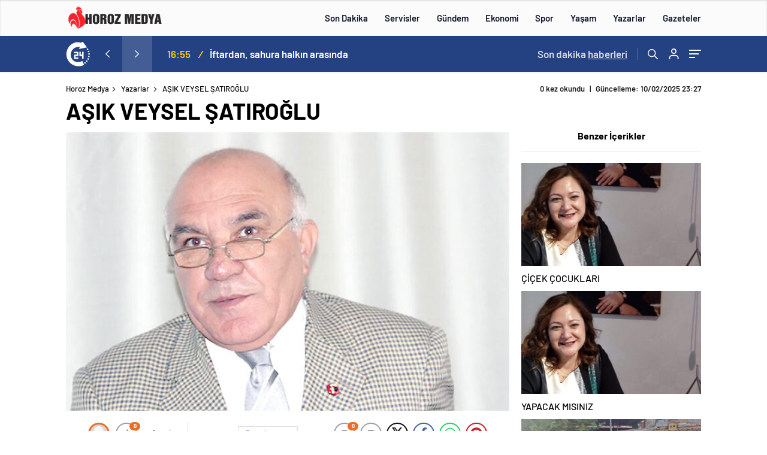

--- FILE ---
content_type: text/html; charset=UTF-8
request_url: https://www.horozmedya.com/asik-veysel-satiroglu/
body_size: 38820
content:
<!doctype html>
<html lang="tr" itemscope="" itemtype="https://schema.org/Organization">
<head>
<meta http-equiv="Content-Type" content="text/html; charset=utf-8"/>
<meta name="viewport" content="width=device-width, initial-scale=1.0, maximum-scale=1.0, user-scalable=no"/>
<meta name='robots' content='index, follow, max-image-preview:large, max-snippet:-1, max-video-preview:-1' />
<!-- This site is optimized with the Yoast SEO Premium plugin v26.6 (Yoast SEO v26.6) - https://yoast.com/wordpress/plugins/seo/ -->
<title>AŞIK VEYSEL ŞATIROĞLU - Horoz Medya</title>
<link rel="canonical" href="https://www.horozmedya.com/asik-veysel-satiroglu/" />
<meta property="og:locale" content="tr_TR" />
<meta property="og:type" content="article" />
<meta property="og:title" content="AŞIK VEYSEL ŞATIROĞLU" />
<meta property="og:description" content="Cumhurbaşkanı Recep Tayyip Erdoğan, 2023 yılını “Aşık Veysel Yılı” olarak kutlanmasına iliştkin genelge yayımladı. Sözlü kültür geleneği içinde yetişen ve halk kültüründen beslenen Âşık Veysel&#8217;in asırlara sâri zengin kültür mirasının temel taşlarından biri olduğunu belirten Erdoğan, &#8220;Âşık Veysel&#8217;in vefatının 50&#8217;nci sene-i devriyesi olan 2023 yılı, UNESCO tarafından anma ve kutlama yıl dönümleri arasına alınmıştır. Sazı [&hellip;]" />
<meta property="og:url" content="https://www.horozmedya.com/asik-veysel-satiroglu/" />
<meta property="og:site_name" content="Horoz Medya" />
<meta property="article:publisher" content="https://www.facebook.com/horozmedyaa" />
<meta property="article:published_time" content="2023-02-06T10:07:20+00:00" />
<meta property="article:modified_time" content="2025-02-10T20:27:41+00:00" />
<meta property="og:image" content="https://www.horozmedya.com/wp-content/uploads/2023/02/HUSAMETTIN-TAT.jpeg" />
<meta property="og:image:width" content="668" />
<meta property="og:image:height" content="420" />
<meta property="og:image:type" content="image/jpeg" />
<meta name="author" content="Hüsamettin Tat" />
<meta name="twitter:card" content="summary_large_image" />
<meta name="twitter:creator" content="@horozmedyaa" />
<meta name="twitter:site" content="@horozmedyaa" />
<meta name="twitter:label1" content="Yazan:" />
<meta name="twitter:data1" content="Hüsamettin Tat" />
<meta name="twitter:label2" content="Tahmini okuma süresi" />
<meta name="twitter:data2" content="4 dakika" />
<script type="application/ld+json" class="yoast-schema-graph">{"@context":"https://schema.org","@graph":[{"@type":"Article","@id":"https://www.horozmedya.com/asik-veysel-satiroglu/#article","isPartOf":{"@id":"https://www.horozmedya.com/asik-veysel-satiroglu/"},"author":{"name":"Hüsamettin Tat","@id":"https://www.horozmedya.com/#/schema/person/e9d9101568eaa158ab9f85ea0f8050a1"},"headline":"AŞIK VEYSEL ŞATIROĞLU","datePublished":"2023-02-06T10:07:20+00:00","dateModified":"2025-02-10T20:27:41+00:00","mainEntityOfPage":{"@id":"https://www.horozmedya.com/asik-veysel-satiroglu/"},"wordCount":785,"commentCount":0,"publisher":{"@id":"https://www.horozmedya.com/#organization"},"image":{"@id":"https://www.horozmedya.com/asik-veysel-satiroglu/#primaryimage"},"thumbnailUrl":"https://www.horozmedya.com/wp-content/uploads/2023/02/HUSAMETTIN-TAT.jpeg","articleSection":["Yazarlar"],"inLanguage":"tr","potentialAction":[{"@type":"CommentAction","name":"Comment","target":["https://www.horozmedya.com/asik-veysel-satiroglu/#respond"]}],"copyrightYear":"2023","copyrightHolder":{"@id":"https://www.horozmedya.com/#organization"}},{"@type":"WebPage","@id":"https://www.horozmedya.com/asik-veysel-satiroglu/","url":"https://www.horozmedya.com/asik-veysel-satiroglu/","name":"AŞIK VEYSEL ŞATIROĞLU - Horoz Medya","isPartOf":{"@id":"https://www.horozmedya.com/#website"},"primaryImageOfPage":{"@id":"https://www.horozmedya.com/asik-veysel-satiroglu/#primaryimage"},"image":{"@id":"https://www.horozmedya.com/asik-veysel-satiroglu/#primaryimage"},"thumbnailUrl":"https://www.horozmedya.com/wp-content/uploads/2023/02/HUSAMETTIN-TAT.jpeg","datePublished":"2023-02-06T10:07:20+00:00","dateModified":"2025-02-10T20:27:41+00:00","breadcrumb":{"@id":"https://www.horozmedya.com/asik-veysel-satiroglu/#breadcrumb"},"inLanguage":"tr","potentialAction":[{"@type":"ReadAction","target":["https://www.horozmedya.com/asik-veysel-satiroglu/"]}]},{"@type":"ImageObject","inLanguage":"tr","@id":"https://www.horozmedya.com/asik-veysel-satiroglu/#primaryimage","url":"https://www.horozmedya.com/wp-content/uploads/2023/02/HUSAMETTIN-TAT.jpeg","contentUrl":"https://www.horozmedya.com/wp-content/uploads/2023/02/HUSAMETTIN-TAT.jpeg","width":668,"height":420},{"@type":"BreadcrumbList","@id":"https://www.horozmedya.com/asik-veysel-satiroglu/#breadcrumb","itemListElement":[{"@type":"ListItem","position":1,"name":"Home","item":"https://www.horozmedya.com/"},{"@type":"ListItem","position":2,"name":"AŞIK VEYSEL ŞATIROĞLU"}]},{"@type":"WebSite","@id":"https://www.horozmedya.com/#website","url":"https://www.horozmedya.com/","name":"Horoz Medya","description":"Haberin Adresi","publisher":{"@id":"https://www.horozmedya.com/#organization"},"potentialAction":[{"@type":"SearchAction","target":{"@type":"EntryPoint","urlTemplate":"https://www.horozmedya.com/?s={search_term_string}"},"query-input":{"@type":"PropertyValueSpecification","valueRequired":true,"valueName":"search_term_string"}}],"inLanguage":"tr"},{"@type":"Organization","@id":"https://www.horozmedya.com/#organization","name":"Horoz Medya","url":"https://www.horozmedya.com/","logo":{"@type":"ImageObject","inLanguage":"tr","@id":"https://www.horozmedya.com/#/schema/logo/image/","url":"https://www.horozmedya.com/wp-content/uploads/2024/11/IMG_2259.png","contentUrl":"https://www.horozmedya.com/wp-content/uploads/2024/11/IMG_2259.png","width":1080,"height":1080,"caption":"Horoz Medya"},"image":{"@id":"https://www.horozmedya.com/#/schema/logo/image/"},"sameAs":["https://www.facebook.com/horozmedyaa","https://x.com/horozmedyaa","https://www.instagram.com/horozmedya/"]},{"@type":"Person","@id":"https://www.horozmedya.com/#/schema/person/e9d9101568eaa158ab9f85ea0f8050a1","name":"Hüsamettin Tat","image":{"@type":"ImageObject","inLanguage":"tr","@id":"https://www.horozmedya.com/#/schema/person/image/","url":"https://secure.gravatar.com/avatar/e3d915d6109e47c56426c2e2809875ed5a375d383e0b072b9bc21e7196bd526b?s=96&d=wp_user_avatar&r=g","contentUrl":"https://secure.gravatar.com/avatar/e3d915d6109e47c56426c2e2809875ed5a375d383e0b072b9bc21e7196bd526b?s=96&d=wp_user_avatar&r=g","caption":"Hüsamettin Tat"},"sameAs":["http://www.horozmedya.com"],"url":"https://www.horozmedya.com/author/husamettintat/"}]}</script>
<!-- / Yoast SEO Premium plugin. -->
<link rel='dns-prefetch' href='//cdn.quilljs.com' />
<link rel='dns-prefetch' href='//www.googletagmanager.com' />
<link rel='dns-prefetch' href='//pagead2.googlesyndication.com' />
<link rel='dns-prefetch' href='//fundingchoicesmessages.google.com' />
<link rel="alternate" type="application/rss+xml" title="Horoz Medya &raquo; AŞIK VEYSEL ŞATIROĞLU yorum akışı" href="https://www.horozmedya.com/asik-veysel-satiroglu/feed/" />
<link rel="alternate" title="oEmbed (JSON)" type="application/json+oembed" href="https://www.horozmedya.com/wp-json/oembed/1.0/embed?url=https%3A%2F%2Fwww.horozmedya.com%2Fasik-veysel-satiroglu%2F" />
<link rel="alternate" title="oEmbed (XML)" type="text/xml+oembed" href="https://www.horozmedya.com/wp-json/oembed/1.0/embed?url=https%3A%2F%2Fwww.horozmedya.com%2Fasik-veysel-satiroglu%2F&#038;format=xml" />
<style id='wp-img-auto-sizes-contain-inline-css' type='text/css'>
img:is([sizes=auto i],[sizes^="auto," i]){contain-intrinsic-size:3000px 1500px}
/*# sourceURL=wp-img-auto-sizes-contain-inline-css */
</style>
<style id='classic-theme-styles-inline-css' type='text/css'>
/*! This file is auto-generated */
.wp-block-button__link{color:#fff;background-color:#32373c;border-radius:9999px;box-shadow:none;text-decoration:none;padding:calc(.667em + 2px) calc(1.333em + 2px);font-size:1.125em}.wp-block-file__button{background:#32373c;color:#fff;text-decoration:none}
/*# sourceURL=/wp-includes/css/classic-themes.min.css */
</style>
<link rel='stylesheet' id='wp-block-paragraph-css' href='//www.horozmedya.com/wp-content/cache/wpfc-minified/dg3ae4ma/hmyoz.css' type='text/css' media='all' />
<script type="text/javascript" src="https://www.horozmedya.com/wp-includes/js/jquery/jquery.min.js?ver=3.7.1" id="jquery-core-js"></script>
<script type="text/javascript" src="https://www.horozmedya.com/wp-includes/js/jquery/jquery-migrate.min.js?ver=3.4.1" id="jquery-migrate-js"></script>
<script type="text/javascript" id="jquery-js-after">
/* <![CDATA[ */
var $ = jQuery.noConflict();
//# sourceURL=jquery-js-after
/* ]]> */
</script>
<!-- Site Kit tarafından eklenen Google etiketi (gtag.js) snippet&#039;i -->
<!-- Google Analytics snippet added by Site Kit -->
<script type="text/javascript" src="https://www.googletagmanager.com/gtag/js?id=G-3TY48H1RCL" id="google_gtagjs-js" async></script>
<script type="text/javascript" id="google_gtagjs-js-after">
/* <![CDATA[ */
window.dataLayer = window.dataLayer || [];function gtag(){dataLayer.push(arguments);}
gtag("set","linker",{"domains":["www.horozmedya.com"]});
gtag("js", new Date());
gtag("set", "developer_id.dZTNiMT", true);
gtag("config", "G-3TY48H1RCL", {"googlesitekit_post_type":"post","googlesitekit_post_author":"H\u00fcsamettin Tat","googlesitekit_post_date":"20230206"});
window._googlesitekit = window._googlesitekit || {}; window._googlesitekit.throttledEvents = []; window._googlesitekit.gtagEvent = (name, data) => { var key = JSON.stringify( { name, data } ); if ( !! window._googlesitekit.throttledEvents[ key ] ) { return; } window._googlesitekit.throttledEvents[ key ] = true; setTimeout( () => { delete window._googlesitekit.throttledEvents[ key ]; }, 5 ); gtag( "event", name, { ...data, event_source: "site-kit" } ); }; 
//# sourceURL=google_gtagjs-js-after
/* ]]> */
</script>
<link rel="https://api.w.org/" href="https://www.horozmedya.com/wp-json/" /><link rel="alternate" title="JSON" type="application/json" href="https://www.horozmedya.com/wp-json/wp/v2/posts/42884" /><link rel="EditURI" type="application/rsd+xml" title="RSD" href="https://www.horozmedya.com/xmlrpc.php?rsd" />
<meta name="generator" content="WordPress 6.9" />
<link rel='shortlink' href='https://www.horozmedya.com/?p=42884' />
<meta name="generator" content="Site Kit by Google 1.168.0" />    <meta property="og:title" content="AŞIK VEYSEL ŞATIROĞLU" />
<meta property="og:image" content="https://www.horozmedya.com/wp-content/uploads/2023/02/HUSAMETTIN-TAT.jpeg" />
<!-- Site Kit tarafından eklenen Google AdSense meta etiketleri -->
<meta name="google-adsense-platform-account" content="ca-host-pub-2644536267352236">
<meta name="google-adsense-platform-domain" content="sitekit.withgoogle.com">
<!-- Site Kit tarafından eklenen Google AdSense meta etiketlerine son verin -->
<link rel="amphtml" href="https://www.horozmedya.com/asik-veysel-satiroglu/amp">
<!-- Google AdSense snippet added by Site Kit -->
<script type="text/javascript" async="async" src="https://pagead2.googlesyndication.com/pagead/js/adsbygoogle.js?client=ca-pub-2373621241255469&amp;host=ca-host-pub-2644536267352236" crossorigin="anonymous"></script>
<!-- End Google AdSense snippet added by Site Kit -->
<!-- Google AdSense Reklam Engelleme İptal snippet&#039;i Site Kit tarafından eklendi -->
<script async src="https://fundingchoicesmessages.google.com/i/pub-2373621241255469?ers=1"></script><script>(function() {function signalGooglefcPresent() {if (!window.frames['googlefcPresent']) {if (document.body) {const iframe = document.createElement('iframe'); iframe.style = 'width: 0; height: 0; border: none; z-index: -1000; left: -1000px; top: -1000px;'; iframe.style.display = 'none'; iframe.name = 'googlefcPresent'; document.body.appendChild(iframe);} else {setTimeout(signalGooglefcPresent, 0);}}}signalGooglefcPresent();})();</script>
<!-- Site Kit tarafından eklenen Google AdSense Reklam Engelleme İptal snippet&#039;ini sonlandır -->
<!-- Google AdSense Reklam Engelleme İptal Hata Koruması snippet&#039;i Site Kit tarafından eklendi -->
<script>(function(){'use strict';function aa(a){var b=0;return function(){return b<a.length?{done:!1,value:a[b++]}:{done:!0}}}var ba=typeof Object.defineProperties=="function"?Object.defineProperty:function(a,b,c){if(a==Array.prototype||a==Object.prototype)return a;a[b]=c.value;return a};
function ca(a){a=["object"==typeof globalThis&&globalThis,a,"object"==typeof window&&window,"object"==typeof self&&self,"object"==typeof global&&global];for(var b=0;b<a.length;++b){var c=a[b];if(c&&c.Math==Math)return c}throw Error("Cannot find global object");}var da=ca(this);function l(a,b){if(b)a:{var c=da;a=a.split(".");for(var d=0;d<a.length-1;d++){var e=a[d];if(!(e in c))break a;c=c[e]}a=a[a.length-1];d=c[a];b=b(d);b!=d&&b!=null&&ba(c,a,{configurable:!0,writable:!0,value:b})}}
function ea(a){return a.raw=a}function n(a){var b=typeof Symbol!="undefined"&&Symbol.iterator&&a[Symbol.iterator];if(b)return b.call(a);if(typeof a.length=="number")return{next:aa(a)};throw Error(String(a)+" is not an iterable or ArrayLike");}function fa(a){for(var b,c=[];!(b=a.next()).done;)c.push(b.value);return c}var ha=typeof Object.create=="function"?Object.create:function(a){function b(){}b.prototype=a;return new b},p;
if(typeof Object.setPrototypeOf=="function")p=Object.setPrototypeOf;else{var q;a:{var ja={a:!0},ka={};try{ka.__proto__=ja;q=ka.a;break a}catch(a){}q=!1}p=q?function(a,b){a.__proto__=b;if(a.__proto__!==b)throw new TypeError(a+" is not extensible");return a}:null}var la=p;
function t(a,b){a.prototype=ha(b.prototype);a.prototype.constructor=a;if(la)la(a,b);else for(var c in b)if(c!="prototype")if(Object.defineProperties){var d=Object.getOwnPropertyDescriptor(b,c);d&&Object.defineProperty(a,c,d)}else a[c]=b[c];a.A=b.prototype}function ma(){for(var a=Number(this),b=[],c=a;c<arguments.length;c++)b[c-a]=arguments[c];return b}l("Object.is",function(a){return a?a:function(b,c){return b===c?b!==0||1/b===1/c:b!==b&&c!==c}});
l("Array.prototype.includes",function(a){return a?a:function(b,c){var d=this;d instanceof String&&(d=String(d));var e=d.length;c=c||0;for(c<0&&(c=Math.max(c+e,0));c<e;c++){var f=d[c];if(f===b||Object.is(f,b))return!0}return!1}});
l("String.prototype.includes",function(a){return a?a:function(b,c){if(this==null)throw new TypeError("The 'this' value for String.prototype.includes must not be null or undefined");if(b instanceof RegExp)throw new TypeError("First argument to String.prototype.includes must not be a regular expression");return this.indexOf(b,c||0)!==-1}});l("Number.MAX_SAFE_INTEGER",function(){return 9007199254740991});
l("Number.isFinite",function(a){return a?a:function(b){return typeof b!=="number"?!1:!isNaN(b)&&b!==Infinity&&b!==-Infinity}});l("Number.isInteger",function(a){return a?a:function(b){return Number.isFinite(b)?b===Math.floor(b):!1}});l("Number.isSafeInteger",function(a){return a?a:function(b){return Number.isInteger(b)&&Math.abs(b)<=Number.MAX_SAFE_INTEGER}});
l("Math.trunc",function(a){return a?a:function(b){b=Number(b);if(isNaN(b)||b===Infinity||b===-Infinity||b===0)return b;var c=Math.floor(Math.abs(b));return b<0?-c:c}});/*
Copyright The Closure Library Authors.
SPDX-License-Identifier: Apache-2.0
*/
var u=this||self;function v(a,b){a:{var c=["CLOSURE_FLAGS"];for(var d=u,e=0;e<c.length;e++)if(d=d[c[e]],d==null){c=null;break a}c=d}a=c&&c[a];return a!=null?a:b}function w(a){return a};function na(a){u.setTimeout(function(){throw a;},0)};var oa=v(610401301,!1),pa=v(188588736,!0),qa=v(645172343,v(1,!0));var x,ra=u.navigator;x=ra?ra.userAgentData||null:null;function z(a){return oa?x?x.brands.some(function(b){return(b=b.brand)&&b.indexOf(a)!=-1}):!1:!1}function A(a){var b;a:{if(b=u.navigator)if(b=b.userAgent)break a;b=""}return b.indexOf(a)!=-1};function B(){return oa?!!x&&x.brands.length>0:!1}function C(){return B()?z("Chromium"):(A("Chrome")||A("CriOS"))&&!(B()?0:A("Edge"))||A("Silk")};var sa=B()?!1:A("Trident")||A("MSIE");!A("Android")||C();C();A("Safari")&&(C()||(B()?0:A("Coast"))||(B()?0:A("Opera"))||(B()?0:A("Edge"))||(B()?z("Microsoft Edge"):A("Edg/"))||B()&&z("Opera"));var ta={},D=null;var ua=typeof Uint8Array!=="undefined",va=!sa&&typeof btoa==="function";var wa;function E(){return typeof BigInt==="function"};var F=typeof Symbol==="function"&&typeof Symbol()==="symbol";function xa(a){return typeof Symbol==="function"&&typeof Symbol()==="symbol"?Symbol():a}var G=xa(),ya=xa("2ex");var za=F?function(a,b){a[G]|=b}:function(a,b){a.g!==void 0?a.g|=b:Object.defineProperties(a,{g:{value:b,configurable:!0,writable:!0,enumerable:!1}})},H=F?function(a){return a[G]|0}:function(a){return a.g|0},I=F?function(a){return a[G]}:function(a){return a.g},J=F?function(a,b){a[G]=b}:function(a,b){a.g!==void 0?a.g=b:Object.defineProperties(a,{g:{value:b,configurable:!0,writable:!0,enumerable:!1}})};function Aa(a,b){J(b,(a|0)&-14591)}function Ba(a,b){J(b,(a|34)&-14557)};var K={},Ca={};function Da(a){return!(!a||typeof a!=="object"||a.g!==Ca)}function Ea(a){return a!==null&&typeof a==="object"&&!Array.isArray(a)&&a.constructor===Object}function L(a,b,c){if(!Array.isArray(a)||a.length)return!1;var d=H(a);if(d&1)return!0;if(!(b&&(Array.isArray(b)?b.includes(c):b.has(c))))return!1;J(a,d|1);return!0};var M=0,N=0;function Fa(a){var b=a>>>0;M=b;N=(a-b)/4294967296>>>0}function Ga(a){if(a<0){Fa(-a);var b=n(Ha(M,N));a=b.next().value;b=b.next().value;M=a>>>0;N=b>>>0}else Fa(a)}function Ia(a,b){b>>>=0;a>>>=0;if(b<=2097151)var c=""+(4294967296*b+a);else E()?c=""+(BigInt(b)<<BigInt(32)|BigInt(a)):(c=(a>>>24|b<<8)&16777215,b=b>>16&65535,a=(a&16777215)+c*6777216+b*6710656,c+=b*8147497,b*=2,a>=1E7&&(c+=a/1E7>>>0,a%=1E7),c>=1E7&&(b+=c/1E7>>>0,c%=1E7),c=b+Ja(c)+Ja(a));return c}
function Ja(a){a=String(a);return"0000000".slice(a.length)+a}function Ha(a,b){b=~b;a?a=~a+1:b+=1;return[a,b]};var Ka=/^-?([1-9][0-9]*|0)(\.[0-9]+)?$/;var O;function La(a,b){O=b;a=new a(b);O=void 0;return a}
function P(a,b,c){a==null&&(a=O);O=void 0;if(a==null){var d=96;c?(a=[c],d|=512):a=[];b&&(d=d&-16760833|(b&1023)<<14)}else{if(!Array.isArray(a))throw Error("narr");d=H(a);if(d&2048)throw Error("farr");if(d&64)return a;d|=64;if(c&&(d|=512,c!==a[0]))throw Error("mid");a:{c=a;var e=c.length;if(e){var f=e-1;if(Ea(c[f])){d|=256;b=f-(+!!(d&512)-1);if(b>=1024)throw Error("pvtlmt");d=d&-16760833|(b&1023)<<14;break a}}if(b){b=Math.max(b,e-(+!!(d&512)-1));if(b>1024)throw Error("spvt");d=d&-16760833|(b&1023)<<
14}}}J(a,d);return a};function Ma(a){switch(typeof a){case "number":return isFinite(a)?a:String(a);case "boolean":return a?1:0;case "object":if(a)if(Array.isArray(a)){if(L(a,void 0,0))return}else if(ua&&a!=null&&a instanceof Uint8Array){if(va){for(var b="",c=0,d=a.length-10240;c<d;)b+=String.fromCharCode.apply(null,a.subarray(c,c+=10240));b+=String.fromCharCode.apply(null,c?a.subarray(c):a);a=btoa(b)}else{b===void 0&&(b=0);if(!D){D={};c="ABCDEFGHIJKLMNOPQRSTUVWXYZabcdefghijklmnopqrstuvwxyz0123456789".split("");d=["+/=",
"+/","-_=","-_.","-_"];for(var e=0;e<5;e++){var f=c.concat(d[e].split(""));ta[e]=f;for(var g=0;g<f.length;g++){var h=f[g];D[h]===void 0&&(D[h]=g)}}}b=ta[b];c=Array(Math.floor(a.length/3));d=b[64]||"";for(e=f=0;f<a.length-2;f+=3){var k=a[f],m=a[f+1];h=a[f+2];g=b[k>>2];k=b[(k&3)<<4|m>>4];m=b[(m&15)<<2|h>>6];h=b[h&63];c[e++]=g+k+m+h}g=0;h=d;switch(a.length-f){case 2:g=a[f+1],h=b[(g&15)<<2]||d;case 1:a=a[f],c[e]=b[a>>2]+b[(a&3)<<4|g>>4]+h+d}a=c.join("")}return a}}return a};function Na(a,b,c){a=Array.prototype.slice.call(a);var d=a.length,e=b&256?a[d-1]:void 0;d+=e?-1:0;for(b=b&512?1:0;b<d;b++)a[b]=c(a[b]);if(e){b=a[b]={};for(var f in e)Object.prototype.hasOwnProperty.call(e,f)&&(b[f]=c(e[f]))}return a}function Oa(a,b,c,d,e){if(a!=null){if(Array.isArray(a))a=L(a,void 0,0)?void 0:e&&H(a)&2?a:Pa(a,b,c,d!==void 0,e);else if(Ea(a)){var f={},g;for(g in a)Object.prototype.hasOwnProperty.call(a,g)&&(f[g]=Oa(a[g],b,c,d,e));a=f}else a=b(a,d);return a}}
function Pa(a,b,c,d,e){var f=d||c?H(a):0;d=d?!!(f&32):void 0;a=Array.prototype.slice.call(a);for(var g=0;g<a.length;g++)a[g]=Oa(a[g],b,c,d,e);c&&c(f,a);return a}function Qa(a){return a.s===K?a.toJSON():Ma(a)};function Ra(a,b,c){c=c===void 0?Ba:c;if(a!=null){if(ua&&a instanceof Uint8Array)return b?a:new Uint8Array(a);if(Array.isArray(a)){var d=H(a);if(d&2)return a;b&&(b=d===0||!!(d&32)&&!(d&64||!(d&16)));return b?(J(a,(d|34)&-12293),a):Pa(a,Ra,d&4?Ba:c,!0,!0)}a.s===K&&(c=a.h,d=I(c),a=d&2?a:La(a.constructor,Sa(c,d,!0)));return a}}function Sa(a,b,c){var d=c||b&2?Ba:Aa,e=!!(b&32);a=Na(a,b,function(f){return Ra(f,e,d)});za(a,32|(c?2:0));return a};function Ta(a,b){a=a.h;return Ua(a,I(a),b)}function Va(a,b,c,d){b=d+(+!!(b&512)-1);if(!(b<0||b>=a.length||b>=c))return a[b]}
function Ua(a,b,c,d){if(c===-1)return null;var e=b>>14&1023||536870912;if(c>=e){if(b&256)return a[a.length-1][c]}else{var f=a.length;if(d&&b&256&&(d=a[f-1][c],d!=null)){if(Va(a,b,e,c)&&ya!=null){var g;a=(g=wa)!=null?g:wa={};g=a[ya]||0;g>=4||(a[ya]=g+1,g=Error(),g.__closure__error__context__984382||(g.__closure__error__context__984382={}),g.__closure__error__context__984382.severity="incident",na(g))}return d}return Va(a,b,e,c)}}
function Wa(a,b,c,d,e){var f=b>>14&1023||536870912;if(c>=f||e&&!qa){var g=b;if(b&256)e=a[a.length-1];else{if(d==null)return;e=a[f+(+!!(b&512)-1)]={};g|=256}e[c]=d;c<f&&(a[c+(+!!(b&512)-1)]=void 0);g!==b&&J(a,g)}else a[c+(+!!(b&512)-1)]=d,b&256&&(a=a[a.length-1],c in a&&delete a[c])}
function Xa(a,b){var c=Ya;var d=d===void 0?!1:d;var e=a.h;var f=I(e),g=Ua(e,f,b,d);if(g!=null&&typeof g==="object"&&g.s===K)c=g;else if(Array.isArray(g)){var h=H(g),k=h;k===0&&(k|=f&32);k|=f&2;k!==h&&J(g,k);c=new c(g)}else c=void 0;c!==g&&c!=null&&Wa(e,f,b,c,d);e=c;if(e==null)return e;a=a.h;f=I(a);f&2||(g=e,c=g.h,h=I(c),g=h&2?La(g.constructor,Sa(c,h,!1)):g,g!==e&&(e=g,Wa(a,f,b,e,d)));return e}function Za(a,b){a=Ta(a,b);return a==null||typeof a==="string"?a:void 0}
function $a(a,b){var c=c===void 0?0:c;a=Ta(a,b);if(a!=null)if(b=typeof a,b==="number"?Number.isFinite(a):b!=="string"?0:Ka.test(a))if(typeof a==="number"){if(a=Math.trunc(a),!Number.isSafeInteger(a)){Ga(a);b=M;var d=N;if(a=d&2147483648)b=~b+1>>>0,d=~d>>>0,b==0&&(d=d+1>>>0);b=d*4294967296+(b>>>0);a=a?-b:b}}else if(b=Math.trunc(Number(a)),Number.isSafeInteger(b))a=String(b);else{if(b=a.indexOf("."),b!==-1&&(a=a.substring(0,b)),!(a[0]==="-"?a.length<20||a.length===20&&Number(a.substring(0,7))>-922337:
a.length<19||a.length===19&&Number(a.substring(0,6))<922337)){if(a.length<16)Ga(Number(a));else if(E())a=BigInt(a),M=Number(a&BigInt(4294967295))>>>0,N=Number(a>>BigInt(32)&BigInt(4294967295));else{b=+(a[0]==="-");N=M=0;d=a.length;for(var e=b,f=(d-b)%6+b;f<=d;e=f,f+=6)e=Number(a.slice(e,f)),N*=1E6,M=M*1E6+e,M>=4294967296&&(N+=Math.trunc(M/4294967296),N>>>=0,M>>>=0);b&&(b=n(Ha(M,N)),a=b.next().value,b=b.next().value,M=a,N=b)}a=M;b=N;b&2147483648?E()?a=""+(BigInt(b|0)<<BigInt(32)|BigInt(a>>>0)):(b=
n(Ha(a,b)),a=b.next().value,b=b.next().value,a="-"+Ia(a,b)):a=Ia(a,b)}}else a=void 0;return a!=null?a:c}function R(a,b){var c=c===void 0?"":c;a=Za(a,b);return a!=null?a:c};var S;function T(a,b,c){this.h=P(a,b,c)}T.prototype.toJSON=function(){return ab(this)};T.prototype.s=K;T.prototype.toString=function(){try{return S=!0,ab(this).toString()}finally{S=!1}};
function ab(a){var b=S?a.h:Pa(a.h,Qa,void 0,void 0,!1);var c=!S;var d=pa?void 0:a.constructor.v;var e=I(c?a.h:b);if(a=b.length){var f=b[a-1],g=Ea(f);g?a--:f=void 0;e=+!!(e&512)-1;var h=b;if(g){b:{var k=f;var m={};g=!1;if(k)for(var r in k)if(Object.prototype.hasOwnProperty.call(k,r))if(isNaN(+r))m[r]=k[r];else{var y=k[r];Array.isArray(y)&&(L(y,d,+r)||Da(y)&&y.size===0)&&(y=null);y==null&&(g=!0);y!=null&&(m[r]=y)}if(g){for(var Q in m)break b;m=null}else m=k}k=m==null?f!=null:m!==f}for(var ia;a>0;a--){Q=
a-1;r=h[Q];Q-=e;if(!(r==null||L(r,d,Q)||Da(r)&&r.size===0))break;ia=!0}if(h!==b||k||ia){if(!c)h=Array.prototype.slice.call(h,0,a);else if(ia||k||m)h.length=a;m&&h.push(m)}b=h}return b};function bb(a){return function(b){if(b==null||b=="")b=new a;else{b=JSON.parse(b);if(!Array.isArray(b))throw Error("dnarr");za(b,32);b=La(a,b)}return b}};function cb(a){this.h=P(a)}t(cb,T);var db=bb(cb);var U;function V(a){this.g=a}V.prototype.toString=function(){return this.g+""};var eb={};function fb(a){if(U===void 0){var b=null;var c=u.trustedTypes;if(c&&c.createPolicy){try{b=c.createPolicy("goog#html",{createHTML:w,createScript:w,createScriptURL:w})}catch(d){u.console&&u.console.error(d.message)}U=b}else U=b}a=(b=U)?b.createScriptURL(a):a;return new V(a,eb)};/*
SPDX-License-Identifier: Apache-2.0
*/
function gb(a){var b=ma.apply(1,arguments);if(b.length===0)return fb(a[0]);for(var c=a[0],d=0;d<b.length;d++)c+=encodeURIComponent(b[d])+a[d+1];return fb(c)};function hb(a,b){a.src=b instanceof V&&b.constructor===V?b.g:"type_error:TrustedResourceUrl";var c,d;(c=(b=(d=(c=(a.ownerDocument&&a.ownerDocument.defaultView||window).document).querySelector)==null?void 0:d.call(c,"script[nonce]"))?b.nonce||b.getAttribute("nonce")||"":"")&&a.setAttribute("nonce",c)};function ib(){return Math.floor(Math.random()*2147483648).toString(36)+Math.abs(Math.floor(Math.random()*2147483648)^Date.now()).toString(36)};function jb(a,b){b=String(b);a.contentType==="application/xhtml+xml"&&(b=b.toLowerCase());return a.createElement(b)}function kb(a){this.g=a||u.document||document};function lb(a){a=a===void 0?document:a;return a.createElement("script")};function mb(a,b,c,d,e,f){try{var g=a.g,h=lb(g);h.async=!0;hb(h,b);g.head.appendChild(h);h.addEventListener("load",function(){e();d&&g.head.removeChild(h)});h.addEventListener("error",function(){c>0?mb(a,b,c-1,d,e,f):(d&&g.head.removeChild(h),f())})}catch(k){f()}};var nb=u.atob("aHR0cHM6Ly93d3cuZ3N0YXRpYy5jb20vaW1hZ2VzL2ljb25zL21hdGVyaWFsL3N5c3RlbS8xeC93YXJuaW5nX2FtYmVyXzI0ZHAucG5n"),ob=u.atob("WW91IGFyZSBzZWVpbmcgdGhpcyBtZXNzYWdlIGJlY2F1c2UgYWQgb3Igc2NyaXB0IGJsb2NraW5nIHNvZnR3YXJlIGlzIGludGVyZmVyaW5nIHdpdGggdGhpcyBwYWdlLg=="),pb=u.atob("RGlzYWJsZSBhbnkgYWQgb3Igc2NyaXB0IGJsb2NraW5nIHNvZnR3YXJlLCB0aGVuIHJlbG9hZCB0aGlzIHBhZ2Uu");function qb(a,b,c){this.i=a;this.u=b;this.o=c;this.g=null;this.j=[];this.m=!1;this.l=new kb(this.i)}
function rb(a){if(a.i.body&&!a.m){var b=function(){sb(a);u.setTimeout(function(){tb(a,3)},50)};mb(a.l,a.u,2,!0,function(){u[a.o]||b()},b);a.m=!0}}
function sb(a){for(var b=W(1,5),c=0;c<b;c++){var d=X(a);a.i.body.appendChild(d);a.j.push(d)}b=X(a);b.style.bottom="0";b.style.left="0";b.style.position="fixed";b.style.width=W(100,110).toString()+"%";b.style.zIndex=W(2147483544,2147483644).toString();b.style.backgroundColor=ub(249,259,242,252,219,229);b.style.boxShadow="0 0 12px #888";b.style.color=ub(0,10,0,10,0,10);b.style.display="flex";b.style.justifyContent="center";b.style.fontFamily="Roboto, Arial";c=X(a);c.style.width=W(80,85).toString()+
"%";c.style.maxWidth=W(750,775).toString()+"px";c.style.margin="24px";c.style.display="flex";c.style.alignItems="flex-start";c.style.justifyContent="center";d=jb(a.l.g,"IMG");d.className=ib();d.src=nb;d.alt="Warning icon";d.style.height="24px";d.style.width="24px";d.style.paddingRight="16px";var e=X(a),f=X(a);f.style.fontWeight="bold";f.textContent=ob;var g=X(a);g.textContent=pb;Y(a,e,f);Y(a,e,g);Y(a,c,d);Y(a,c,e);Y(a,b,c);a.g=b;a.i.body.appendChild(a.g);b=W(1,5);for(c=0;c<b;c++)d=X(a),a.i.body.appendChild(d),
a.j.push(d)}function Y(a,b,c){for(var d=W(1,5),e=0;e<d;e++){var f=X(a);b.appendChild(f)}b.appendChild(c);c=W(1,5);for(d=0;d<c;d++)e=X(a),b.appendChild(e)}function W(a,b){return Math.floor(a+Math.random()*(b-a))}function ub(a,b,c,d,e,f){return"rgb("+W(Math.max(a,0),Math.min(b,255)).toString()+","+W(Math.max(c,0),Math.min(d,255)).toString()+","+W(Math.max(e,0),Math.min(f,255)).toString()+")"}function X(a){a=jb(a.l.g,"DIV");a.className=ib();return a}
function tb(a,b){b<=0||a.g!=null&&a.g.offsetHeight!==0&&a.g.offsetWidth!==0||(vb(a),sb(a),u.setTimeout(function(){tb(a,b-1)},50))}function vb(a){for(var b=n(a.j),c=b.next();!c.done;c=b.next())(c=c.value)&&c.parentNode&&c.parentNode.removeChild(c);a.j=[];(b=a.g)&&b.parentNode&&b.parentNode.removeChild(b);a.g=null};function wb(a,b,c,d,e){function f(k){document.body?g(document.body):k>0?u.setTimeout(function(){f(k-1)},e):b()}function g(k){k.appendChild(h);u.setTimeout(function(){h?(h.offsetHeight!==0&&h.offsetWidth!==0?b():a(),h.parentNode&&h.parentNode.removeChild(h)):a()},d)}var h=xb(c);f(3)}function xb(a){var b=document.createElement("div");b.className=a;b.style.width="1px";b.style.height="1px";b.style.position="absolute";b.style.left="-10000px";b.style.top="-10000px";b.style.zIndex="-10000";return b};function Ya(a){this.h=P(a)}t(Ya,T);function yb(a){this.h=P(a)}t(yb,T);var zb=bb(yb);function Ab(a){if(!a)return null;a=Za(a,4);var b;a===null||a===void 0?b=null:b=fb(a);return b};var Bb=ea([""]),Cb=ea([""]);function Db(a,b){this.m=a;this.o=new kb(a.document);this.g=b;this.j=R(this.g,1);this.u=Ab(Xa(this.g,2))||gb(Bb);this.i=!1;b=Ab(Xa(this.g,13))||gb(Cb);this.l=new qb(a.document,b,R(this.g,12))}Db.prototype.start=function(){Eb(this)};
function Eb(a){Fb(a);mb(a.o,a.u,3,!1,function(){a:{var b=a.j;var c=u.btoa(b);if(c=u[c]){try{var d=db(u.atob(c))}catch(e){b=!1;break a}b=b===Za(d,1)}else b=!1}b?Z(a,R(a.g,14)):(Z(a,R(a.g,8)),rb(a.l))},function(){wb(function(){Z(a,R(a.g,7));rb(a.l)},function(){return Z(a,R(a.g,6))},R(a.g,9),$a(a.g,10),$a(a.g,11))})}function Z(a,b){a.i||(a.i=!0,a=new a.m.XMLHttpRequest,a.open("GET",b,!0),a.send())}function Fb(a){var b=u.btoa(a.j);a.m[b]&&Z(a,R(a.g,5))};(function(a,b){u[a]=function(){var c=ma.apply(0,arguments);u[a]=function(){};b.call.apply(b,[null].concat(c instanceof Array?c:fa(n(c))))}})("__h82AlnkH6D91__",function(a){typeof window.atob==="function"&&(new Db(window,zb(window.atob(a)))).start()});}).call(this);
window.__h82AlnkH6D91__("[base64]/[base64]/[base64]/[base64]");</script>
<!-- Site Kit tarafından eklenen Google AdSense Reklam Engelleme İptal Hata Koruması snippet&#039;ini sonlandır -->
<link rel="icon" href="https://www.horozmedya.com/wp-content/uploads/2022/05/cropped-horoz-32x32.png" sizes="32x32" />
<link rel="icon" href="https://www.horozmedya.com/wp-content/uploads/2022/05/cropped-horoz-192x192.png" sizes="192x192" />
<link rel="apple-touch-icon" href="https://www.horozmedya.com/wp-content/uploads/2022/05/cropped-horoz-180x180.png" />
<meta name="msapplication-TileImage" content="https://www.horozmedya.com/wp-content/uploads/2022/05/cropped-horoz-270x270.png" />
<!-- Google tag (gtag.js) -->
<script async src="https://www.googletagmanager.com/gtag/js?id=UA-179763402-1"></script>
<script>
window.dataLayer = window.dataLayer || [];
function gtag(){dataLayer.push(arguments);}
gtag('js', new Date());
gtag('config', 'UA-179763402-1');
</script>
<!-- Global site tag (gtag.js) - Google Analytics -->
<script async src="https://www.googletagmanager.com/gtag/js?id=UA-168583928-1"></script>
<script>
window.dataLayer = window.dataLayer || [];
function gtag(){dataLayer.push(arguments);}
gtag('js', new Date());
gtag('config', 'UA-168583928-1');
</script>
<script data-ad-client="ca-pub-5371945342311146" async src="https://pagead2.googlesyndication.com/pagead/js/adsbygoogle.js"></script>    <link rel="Shortcut Icon" href="https://www.horozmedya.com/wp-content/uploads/2022/04/horoz.png" type="image/x-icon">
<link rel="stylesheet" href='//www.horozmedya.com/wp-content/cache/wpfc-minified/fojj9n3g/fya76.css'/>
<link rel="stylesheet" href='//www.horozmedya.com/wp-content/cache/wpfc-minified/lye543nj/fya76.css'>
<link rel="stylesheet" href='//www.horozmedya.com/wp-content/cache/wpfc-minified/g5ogcddi/fya7p.css'/>
<link rel="stylesheet" href='//www.horozmedya.com/wp-content/cache/wpfc-minified/e6gr1a4z/fya7p.css'>
<link rel="preload" href="https://www.horozmedya.com/wp-content/themes/haberadam/fonts/barlow-regular.woff2" as="font"
crossorigin>
<link rel="preload" href="https://www.horozmedya.com/wp-content/themes/haberadam/fonts/barlow-medium.woff2" as="font" crossorigin>
<link rel="preload" href="https://www.horozmedya.com/wp-content/themes/haberadam/fonts/barlow-semibold.woff2" as="font"
crossorigin>
<link rel="preload" href="https://www.horozmedya.com/wp-content/themes/haberadam/fonts/barlow-bold.woff2" as="font" crossorigin>
<link rel="preload" href="https://www.horozmedya.com/wp-content/themes/haberadam/fonts/barlow-regular2.woff2" as="font"
crossorigin>
<link rel="preload" href="https://www.horozmedya.com/wp-content/themes/haberadam/fonts/barlow-medium2.woff2" as="font"
crossorigin>
<link rel="preload" href="https://www.horozmedya.com/wp-content/themes/haberadam/fonts/barlow-semibold2.woff2" as="font"
crossorigin>
<link rel="preload" href="https://www.horozmedya.com/wp-content/themes/haberadam/fonts/barlow-bold2.woff2" as="font" crossorigin>
<style>
@font-face {
font-family: 'Barlow';
font-style: normal;
font-weight: 400;
src: url(https://www.horozmedya.com/wp-content/themes/haberadam/fonts/barlow-regular.woff2) format('woff2');
unicode-range: U+0000-00FF, U+0131, U+0152-0153, U+02BB-02BC, U+02C6, U+02DA, U+02DC, U+2000-206F, U+2074, U+20AC, U+2122, U+2191, U+2193, U+2212, U+2215, U+FEFF, U+FFFD;
font-display: swap;
}
@font-face {
font-family: 'Barlow';
font-style: normal;
font-weight: 500;
src: url(https://www.horozmedya.com/wp-content/themes/haberadam/fonts/barlow-medium.woff2) format('woff2');
unicode-range: U+0000-00FF, U+0131, U+0152-0153, U+02BB-02BC, U+02C6, U+02DA, U+02DC, U+2000-206F, U+2074, U+20AC, U+2122, U+2191, U+2193, U+2212, U+2215, U+FEFF, U+FFFD;
font-display: swap;
}
@font-face {
font-family: 'Barlow';
font-style: normal;
font-weight: 600;
src: url(https://www.horozmedya.com/wp-content/themes/haberadam/fonts/barlow-semibold.woff2) format('woff2');
unicode-range: U+0000-00FF, U+0131, U+0152-0153, U+02BB-02BC, U+02C6, U+02DA, U+02DC, U+2000-206F, U+2074, U+20AC, U+2122, U+2191, U+2193, U+2212, U+2215, U+FEFF, U+FFFD;
font-display: swap;
}
@font-face {
font-family: 'Barlow';
font-style: normal;
font-weight: 700;
src: url(https://www.horozmedya.com/wp-content/themes/haberadam/fonts/barlow-bold.woff2) format('woff2');
unicode-range: U+0000-00FF, U+0131, U+0152-0153, U+02BB-02BC, U+02C6, U+02DA, U+02DC, U+2000-206F, U+2074, U+20AC, U+2122, U+2191, U+2193, U+2212, U+2215, U+FEFF, U+FFFD;
font-display: swap;
}
@font-face {
font-family: 'Barlow';
font-style: normal;
font-weight: 400;
src: url(https://www.horozmedya.com/wp-content/themes/haberadam/fonts/barlow-regular2.woff2) format('woff2');
unicode-range: U+0100-024F, U+0259, U+1E00-1EFF, U+2020, U+20A0-20AB, U+20AD-20CF, U+2113, U+2C60-2C7F, U+A720-A7FF;
font-display: swap;
}
@font-face {
font-family: 'Barlow';
font-style: normal;
font-weight: 500;
src: url(https://www.horozmedya.com/wp-content/themes/haberadam/fonts/barlow-medium2.woff2) format('woff2');
unicode-range: U+0100-024F, U+0259, U+1E00-1EFF, U+2020, U+20A0-20AB, U+20AD-20CF, U+2113, U+2C60-2C7F, U+A720-A7FF;
font-display: swap;
}
@font-face {
font-family: 'Barlow';
font-style: normal;
font-weight: 600;
src: url(https://www.horozmedya.com/wp-content/themes/haberadam/fonts/barlow-semibold2.woff2) format('woff2');
unicode-range: U+0100-024F, U+0259, U+1E00-1EFF, U+2020, U+20A0-20AB, U+20AD-20CF, U+2113, U+2C60-2C7F, U+A720-A7FF;
font-display: swap;
}
@font-face {
font-family: 'Barlow';
font-style: normal;
font-weight: 700;
src: url(https://www.horozmedya.com/wp-content/themes/haberadam/fonts/barlow-bold2.woff2) format('woff2');
unicode-range: U+0100-024F, U+0259, U+1E00-1EFF, U+2020, U+20A0-20AB, U+20AD-20CF, U+2113, U+2C60-2C7F, U+A720-A7FF;
font-display: swap;
}
</style>
<style>
body{
background-color: #e5e5e5;
}
.scdovizin button, .scdovizintab > div.active{
background-color: #db2027;
}
.scdovizintab > div.active{
border-color: #db2027;
}
.scdovizin-inputs.scifull span{
border-color: #db202725;
}
#header-shape-gradient {
--color-stop: #db2027;
--color-bot: #db2027;
}
#zuck-modal-content .story-viewer .slides .item>.media{width: 700px;}
#zuck-modal-content .strydesc{color: #ffffff}
.newsBox2 > i{background: #db2027;opacity: 0.7;}
.ayarlarkaydet.ayarkheader:hover {background-color:#db2027;}
.iletisim svg.titledot rect {fill:#db2027;}
.videoNewsBox ul li a strong:hover{color: #db2027}
.pageWrapper .pageMainWrap .contentWrap .pageNav ul li.active a:before, header{background: #db2027}
.pageWrapper .pageMainWrap .contentWrap .wideArea .contactForm .submit{background: #db2027}
.tag{background: #db2027}
.newsBox:hover>strong{color:#db2027}
.newsBox>strong:hover{color:#db2027}
.authorBox ul li a strong,#owl-wleft-slider3 .owl-nav button:hover{color:#db2027}
.options-icons.iconcom:hover .icon-border {
background-color: #db2027;
border-color: #db2027;
}
@media only screen and (max-width: 480px) {
.header-bottom {
background: #db2027;
}
}
.desk-menu-top ul li:first-child, .desk-menu-bottom-left li a:before, .desk-menu-bottom-right ul li a,
.desk-menu-bottom-right ul li a span
{color: #c9c9c990}
.desk-menu-bottom-left li a i{ background-color: #c9c9c990 }
.desk-menu-bottom-left li a, .desk-menu-bottom-right ul li a, .desk-menu-bottom-right ul li a span { border-color: #c9c9c990; }
.desk-menu-bottom-right ul li a span svg path { fill: #c9c9c990; }
.left .more a{background-color: #db2027}
#home > .bottom > .left .twoLineNews > div > div > div > div > div > div a strong:hover{color: #db2027}
.videoNewsBox ul li a span i{background: #db2027}
.pageWrapper .pageMainWrap .contentWrap .wideArea .contactForm .submit{background: #db2027}
.pageWrapper .pageMainWrap .contentWrap .pageNav ul li.active a:before{background: #db2027}
.pageWrapper .pageMainWrap .contentWrap .pageNav ul li > a:before{background: #db2027}
.header2.withHeader3 .hd-top, .hmfix .header2.withHeader3 .hd-bot.on, .hmfix .header-bottom.on, .wleft-slider-left li.active a figure, .hd-bot,
.hd-bot, .header2.withHeader3 .hd-top, .hmfix .header2.withHeader3 .hd-bot.on, .yol-in-bottom ul li a span
{ border-color: #db2027; }
header .menu-item-has-children ul.sub-menu{ background-color: #222222 }
.desk-menu{ background-color:#2a2929 }
.bvgl-title{border-color: #db2027 }
div#owl-wleft-slider3 .owl-dots button:hover:after, div#owl-wleft-slider3 .owl-dots button.active:after,
.main-manset .owl-dots button.active, .main-manset .owl-nav .owl-prev:hover, .main-manset .owl-nav .owl-next:hover,
.tab-up-in .owl-dots button.active, .header-bottom-left:before, .header-bottom-left #logo,
.header-bottom-left nav ul li a:after, .hd-bot-left #logo, .hd-bot-left .mobile-logo, a.mobile-logo, .gazete-detay-left ul li a:before
{
background-color: #db2027;
}
.yr-in a p:hover,.hd-bot-right nav ul li a:hover{ color:#db2027 }
#owl-wleft-slider2 .owl-dots button.active,div#owl-wleft-slider .owl-dots button.active, div#owl-wleft-slider3 .owl-dots button.active,
.tab-up-in .owl-dots button.active, .main-manset #owl-main-manset .owl-dot.active{
background-color: #db2027 !important;
}
.yol-in-bottom ul li a span{ border-color: #db2027 !important; }
#home.container .newsBox>strong span:hover, #home.container .newsBox>strong:hover span, .flmc .news-four-2 .news-four-in span:hover,
.kat-grid-right-five a:hover strong, #home.container .newsBox>strong:hover span, .fively-left a:hover h5, .news-four-in a.news-four-link:hover .news-four-in-title span,
.yol-in-bottom ul li a:hover span, .footer-links-left ul li a:hover, .gazete-detay-left ul li a:hover span, .gazete-detay-left ul li a.active span,
.gazete-dr-gun li a:hover, .gazeteler-top h1 b
{
color: #db2027 !important;
}
.hm-top .select-vakit{ background-color: #db2027 }
.mobile-menu h3{ color: #db2027 }
footer .logo-pattern{background-color: #db2027}
.header-bottom-left:before, .header-bottom-left #logo, .alt-cat,
.main-manset .owl-dots button.active, .main-manset .owl-nav .owl-prev:hover, .main-manset .owl-nav .owl-next:hover,
.header-bottom-left nav ul li a:after, .left .more a, .newsBox span .icon-play-arrow,
.options-icons .icon-border.active, span.icon-border-count, .sc-options-user,  #newsRead .bottom .left .detail .relatedContent a,
#newsRead .bottom .left .detail ol li:before,
.hd-bot-left #logo, .shrrt.active .icon-border,
.sc-options-left .options-icons:hover .icon-border, .cb-ver-head, a.mobile-logo, .ss-choosen, .ss-top-mobile a:hover,
.options-icons.iconfav:hover .icon-border,.options-icons.iconcom:hover .icon-border   {background-color: #e96f26}
.bvgl-title, .options-icons .icon-border.active, .options-icons .icon-border.active:hover,
.hmfix .header-bottom.on,.shrrt.active .icon-border,
.sc-options-left .options-icons:hover .icon-border, .hd-bot, .header2.withHeader3 .hd-top, .hmfix .header2.withHeader3 .hd-bot.on,.yol-in-bottom ul li a span,
.wleft-slider-left li.active a figure,.options-icons.iconfav:hover .icon-border,.options-icons.iconcom:hover .icon-border
{border-color: #e96f26}
.video-five-left{background-color: #ffffff36}
.video-five .flex-start,.video-five-right{background-color: #e96f26}
#owl-wleft-slider1 .owl-dots button.active ,#owl-wleft-slider2 .owl-dots button.active, div#owl-wleft-slider3 .owl-dots button.active{background-color: #e96f26 !important;}
footer .logo-pattern, div#owl-wleft-slider3 .owl-dots button.active:after,
div#owl-wleft-slider3 .owl-dots button.active:after, .main-manset #owl-main-manset .owl-dot.active,
div#owl-wleft-slider .owl-dots button.active, .ss-top ul li.active, .ss-top ul li:hover, #owl-sports .owl-nav .owl-prev,
.ss-bottom ul a, #owl-sports .owl-nav .owl-next
{background-color: #e96f26 !important;}
.wleft-slider3 .owl-nav button:hover, span.comment-active b{ color: #e96f26 !important; }
footer .logo-pattern{background-color: }
.container .newsBox>strong span:hover, .fourrscl-bottom p:hover, .sc-fively-2 a p:hover, .sc-fively-1 a p:hover,
a.bvgl-top p:hover, a.bvgl-top figure:hover a.bvgl-top p, .infinityDiv h4,.cb-veri ul li:hover a,.cb-letters p b,
#newsRead .bottom .left .detail .options-icons:hover p, .yazar-detay-right .cap .options-icons:hover p,
.footer-links-left ul li a:hover
{
color: #e96f26 !important;
}
@media only screen and (max-width: 480px) {
.header-bottom {
background: #e96f26;
}
}
.sticky-bread {
border-top-color:  #e96f26;
}
.sb-left a svg path {
fill: #e96f26;
}
.hd-bot, .header2.withHeader3 .hd-top, .hmfix .header2.withHeader3 .hd-bot.on{
border-top-color: #e96f26;
}
.scdovizin button, .scdovizintab > div.active{
background-color: #e96f26;
}
.scdovizintab > div.active{
border-color: #e96f26;
}
.scdovizin-inputs.scifull span{
border-color: #e96f2625;
}
@media screen and (max-width:568px) {
#home > .bottom .left .sixNewsSymmetry > div {
width: 100%;
flex: 100%;
max-width: 100%;
padding-left: 5px;
padding-right: 5px !important;
}
}
.ows-in h3, #owl-wleft-slider2 .ows-in h3, #owl-wleft-slider3 .ows-in h3, .main-manset-title h3,.tab-up-title h3{text-transform: unset;}
.ows-in h3::first-line{color:#ff2323}
.container .newsBox>strong:hover span{ color: #db2027 }
.mid-va span:first-child{background-color: transparent}
.weat-d-tag a:hover{background-color: #db2027 !important;border-color: #db2027 !important;}
</style>
<script>
var ajaxurl = "https://www.horozmedya.com/wp-admin/admin-ajax.php";
</script>
<style id='global-styles-inline-css' type='text/css'>
:root{--wp--preset--aspect-ratio--square: 1;--wp--preset--aspect-ratio--4-3: 4/3;--wp--preset--aspect-ratio--3-4: 3/4;--wp--preset--aspect-ratio--3-2: 3/2;--wp--preset--aspect-ratio--2-3: 2/3;--wp--preset--aspect-ratio--16-9: 16/9;--wp--preset--aspect-ratio--9-16: 9/16;--wp--preset--color--black: #000000;--wp--preset--color--cyan-bluish-gray: #abb8c3;--wp--preset--color--white: #ffffff;--wp--preset--color--pale-pink: #f78da7;--wp--preset--color--vivid-red: #cf2e2e;--wp--preset--color--luminous-vivid-orange: #ff6900;--wp--preset--color--luminous-vivid-amber: #fcb900;--wp--preset--color--light-green-cyan: #7bdcb5;--wp--preset--color--vivid-green-cyan: #00d084;--wp--preset--color--pale-cyan-blue: #8ed1fc;--wp--preset--color--vivid-cyan-blue: #0693e3;--wp--preset--color--vivid-purple: #9b51e0;--wp--preset--gradient--vivid-cyan-blue-to-vivid-purple: linear-gradient(135deg,rgb(6,147,227) 0%,rgb(155,81,224) 100%);--wp--preset--gradient--light-green-cyan-to-vivid-green-cyan: linear-gradient(135deg,rgb(122,220,180) 0%,rgb(0,208,130) 100%);--wp--preset--gradient--luminous-vivid-amber-to-luminous-vivid-orange: linear-gradient(135deg,rgb(252,185,0) 0%,rgb(255,105,0) 100%);--wp--preset--gradient--luminous-vivid-orange-to-vivid-red: linear-gradient(135deg,rgb(255,105,0) 0%,rgb(207,46,46) 100%);--wp--preset--gradient--very-light-gray-to-cyan-bluish-gray: linear-gradient(135deg,rgb(238,238,238) 0%,rgb(169,184,195) 100%);--wp--preset--gradient--cool-to-warm-spectrum: linear-gradient(135deg,rgb(74,234,220) 0%,rgb(151,120,209) 20%,rgb(207,42,186) 40%,rgb(238,44,130) 60%,rgb(251,105,98) 80%,rgb(254,248,76) 100%);--wp--preset--gradient--blush-light-purple: linear-gradient(135deg,rgb(255,206,236) 0%,rgb(152,150,240) 100%);--wp--preset--gradient--blush-bordeaux: linear-gradient(135deg,rgb(254,205,165) 0%,rgb(254,45,45) 50%,rgb(107,0,62) 100%);--wp--preset--gradient--luminous-dusk: linear-gradient(135deg,rgb(255,203,112) 0%,rgb(199,81,192) 50%,rgb(65,88,208) 100%);--wp--preset--gradient--pale-ocean: linear-gradient(135deg,rgb(255,245,203) 0%,rgb(182,227,212) 50%,rgb(51,167,181) 100%);--wp--preset--gradient--electric-grass: linear-gradient(135deg,rgb(202,248,128) 0%,rgb(113,206,126) 100%);--wp--preset--gradient--midnight: linear-gradient(135deg,rgb(2,3,129) 0%,rgb(40,116,252) 100%);--wp--preset--font-size--small: 13px;--wp--preset--font-size--medium: 20px;--wp--preset--font-size--large: 36px;--wp--preset--font-size--x-large: 42px;--wp--preset--spacing--20: 0.44rem;--wp--preset--spacing--30: 0.67rem;--wp--preset--spacing--40: 1rem;--wp--preset--spacing--50: 1.5rem;--wp--preset--spacing--60: 2.25rem;--wp--preset--spacing--70: 3.38rem;--wp--preset--spacing--80: 5.06rem;--wp--preset--shadow--natural: 6px 6px 9px rgba(0, 0, 0, 0.2);--wp--preset--shadow--deep: 12px 12px 50px rgba(0, 0, 0, 0.4);--wp--preset--shadow--sharp: 6px 6px 0px rgba(0, 0, 0, 0.2);--wp--preset--shadow--outlined: 6px 6px 0px -3px rgb(255, 255, 255), 6px 6px rgb(0, 0, 0);--wp--preset--shadow--crisp: 6px 6px 0px rgb(0, 0, 0);}:where(.is-layout-flex){gap: 0.5em;}:where(.is-layout-grid){gap: 0.5em;}body .is-layout-flex{display: flex;}.is-layout-flex{flex-wrap: wrap;align-items: center;}.is-layout-flex > :is(*, div){margin: 0;}body .is-layout-grid{display: grid;}.is-layout-grid > :is(*, div){margin: 0;}:where(.wp-block-columns.is-layout-flex){gap: 2em;}:where(.wp-block-columns.is-layout-grid){gap: 2em;}:where(.wp-block-post-template.is-layout-flex){gap: 1.25em;}:where(.wp-block-post-template.is-layout-grid){gap: 1.25em;}.has-black-color{color: var(--wp--preset--color--black) !important;}.has-cyan-bluish-gray-color{color: var(--wp--preset--color--cyan-bluish-gray) !important;}.has-white-color{color: var(--wp--preset--color--white) !important;}.has-pale-pink-color{color: var(--wp--preset--color--pale-pink) !important;}.has-vivid-red-color{color: var(--wp--preset--color--vivid-red) !important;}.has-luminous-vivid-orange-color{color: var(--wp--preset--color--luminous-vivid-orange) !important;}.has-luminous-vivid-amber-color{color: var(--wp--preset--color--luminous-vivid-amber) !important;}.has-light-green-cyan-color{color: var(--wp--preset--color--light-green-cyan) !important;}.has-vivid-green-cyan-color{color: var(--wp--preset--color--vivid-green-cyan) !important;}.has-pale-cyan-blue-color{color: var(--wp--preset--color--pale-cyan-blue) !important;}.has-vivid-cyan-blue-color{color: var(--wp--preset--color--vivid-cyan-blue) !important;}.has-vivid-purple-color{color: var(--wp--preset--color--vivid-purple) !important;}.has-black-background-color{background-color: var(--wp--preset--color--black) !important;}.has-cyan-bluish-gray-background-color{background-color: var(--wp--preset--color--cyan-bluish-gray) !important;}.has-white-background-color{background-color: var(--wp--preset--color--white) !important;}.has-pale-pink-background-color{background-color: var(--wp--preset--color--pale-pink) !important;}.has-vivid-red-background-color{background-color: var(--wp--preset--color--vivid-red) !important;}.has-luminous-vivid-orange-background-color{background-color: var(--wp--preset--color--luminous-vivid-orange) !important;}.has-luminous-vivid-amber-background-color{background-color: var(--wp--preset--color--luminous-vivid-amber) !important;}.has-light-green-cyan-background-color{background-color: var(--wp--preset--color--light-green-cyan) !important;}.has-vivid-green-cyan-background-color{background-color: var(--wp--preset--color--vivid-green-cyan) !important;}.has-pale-cyan-blue-background-color{background-color: var(--wp--preset--color--pale-cyan-blue) !important;}.has-vivid-cyan-blue-background-color{background-color: var(--wp--preset--color--vivid-cyan-blue) !important;}.has-vivid-purple-background-color{background-color: var(--wp--preset--color--vivid-purple) !important;}.has-black-border-color{border-color: var(--wp--preset--color--black) !important;}.has-cyan-bluish-gray-border-color{border-color: var(--wp--preset--color--cyan-bluish-gray) !important;}.has-white-border-color{border-color: var(--wp--preset--color--white) !important;}.has-pale-pink-border-color{border-color: var(--wp--preset--color--pale-pink) !important;}.has-vivid-red-border-color{border-color: var(--wp--preset--color--vivid-red) !important;}.has-luminous-vivid-orange-border-color{border-color: var(--wp--preset--color--luminous-vivid-orange) !important;}.has-luminous-vivid-amber-border-color{border-color: var(--wp--preset--color--luminous-vivid-amber) !important;}.has-light-green-cyan-border-color{border-color: var(--wp--preset--color--light-green-cyan) !important;}.has-vivid-green-cyan-border-color{border-color: var(--wp--preset--color--vivid-green-cyan) !important;}.has-pale-cyan-blue-border-color{border-color: var(--wp--preset--color--pale-cyan-blue) !important;}.has-vivid-cyan-blue-border-color{border-color: var(--wp--preset--color--vivid-cyan-blue) !important;}.has-vivid-purple-border-color{border-color: var(--wp--preset--color--vivid-purple) !important;}.has-vivid-cyan-blue-to-vivid-purple-gradient-background{background: var(--wp--preset--gradient--vivid-cyan-blue-to-vivid-purple) !important;}.has-light-green-cyan-to-vivid-green-cyan-gradient-background{background: var(--wp--preset--gradient--light-green-cyan-to-vivid-green-cyan) !important;}.has-luminous-vivid-amber-to-luminous-vivid-orange-gradient-background{background: var(--wp--preset--gradient--luminous-vivid-amber-to-luminous-vivid-orange) !important;}.has-luminous-vivid-orange-to-vivid-red-gradient-background{background: var(--wp--preset--gradient--luminous-vivid-orange-to-vivid-red) !important;}.has-very-light-gray-to-cyan-bluish-gray-gradient-background{background: var(--wp--preset--gradient--very-light-gray-to-cyan-bluish-gray) !important;}.has-cool-to-warm-spectrum-gradient-background{background: var(--wp--preset--gradient--cool-to-warm-spectrum) !important;}.has-blush-light-purple-gradient-background{background: var(--wp--preset--gradient--blush-light-purple) !important;}.has-blush-bordeaux-gradient-background{background: var(--wp--preset--gradient--blush-bordeaux) !important;}.has-luminous-dusk-gradient-background{background: var(--wp--preset--gradient--luminous-dusk) !important;}.has-pale-ocean-gradient-background{background: var(--wp--preset--gradient--pale-ocean) !important;}.has-electric-grass-gradient-background{background: var(--wp--preset--gradient--electric-grass) !important;}.has-midnight-gradient-background{background: var(--wp--preset--gradient--midnight) !important;}.has-small-font-size{font-size: var(--wp--preset--font-size--small) !important;}.has-medium-font-size{font-size: var(--wp--preset--font-size--medium) !important;}.has-large-font-size{font-size: var(--wp--preset--font-size--large) !important;}.has-x-large-font-size{font-size: var(--wp--preset--font-size--x-large) !important;}
/*# sourceURL=global-styles-inline-css */
</style>
</head>
<body class=" hmfix  bgWhite mm-wrapper">
<header class="header4">
<div class="header4-center">
<div class="container">
<div class="h4c-in">
<div class="logo-pattern">
</div>
<a href="https://www.horozmedya.com/" id="logo" class="desktop-logo"><img src="https://www.horozmedya.com/wp-content/uploads/2022/03/horoz-medya-logo-png-164-40.png" class="logo-lzy" alt="Horoz Medya" /></a>
<a href="https://www.horozmedya.com/" class="mobile-logo"><img src="https://www.horozmedya.com/wp-content/uploads/2022/03/horoz-medya-logo-png-164-40.png" class="logo-lzy"  alt="Horoz Medya" /></a>                <nav>
<ul id="menu-yeni-ust-menu" class="menu"><li id="menu-item-35700" class="menu-item menu-item-type-post_type menu-item-object-page menu-item-35700"><a href="https://www.horozmedya.com/son-dakika/">Son Dakika</a></li>
<li id="menu-item-35701" class="menu-item menu-item-type-custom menu-item-object-custom menu-item-has-children menu-item-35701"><a href="#">Servisler</a>
<ul class="sub-menu">
<li id="menu-item-35702" class="menu-item menu-item-type-post_type menu-item-object-page menu-item-35702"><a href="https://www.horozmedya.com/sinema/">Sinema</a></li>
<li id="menu-item-35704" class="menu-item menu-item-type-post_type menu-item-object-page menu-item-35704"><a href="https://www.horozmedya.com/hava-durumu/">Hava Durumu</a></li>
<li id="menu-item-35705" class="menu-item menu-item-type-post_type menu-item-object-page menu-item-35705"><a href="https://www.horozmedya.com/hava-durumu-2/">Hava Durumu 2</a></li>
<li id="menu-item-35706" class="menu-item menu-item-type-post_type menu-item-object-page menu-item-35706"><a href="https://www.horozmedya.com/yol-durumu/">Yol Durumu</a></li>
<li id="menu-item-35714" class="menu-item menu-item-type-post_type menu-item-object-page menu-item-35714"><a href="https://www.horozmedya.com/canli-tv-2/">Canlı Tv</a></li>
<li id="menu-item-35713" class="menu-item menu-item-type-post_type menu-item-object-page menu-item-35713"><a href="https://www.horozmedya.com/canli-tv-2-2/">Canlı Tv 2</a></li>
<li id="menu-item-35726" class="menu-item menu-item-type-post_type menu-item-object-page menu-item-35726"><a href="https://www.horozmedya.com/yayin-akislari/">Yayın Akışları</a></li>
<li id="menu-item-35725" class="menu-item menu-item-type-post_type menu-item-object-page menu-item-35725"><a href="https://www.horozmedya.com/yayin-akislari-2/">Yayın Akışları 2</a></li>
<li id="menu-item-35729" class="menu-item menu-item-type-post_type menu-item-object-page menu-item-35729"><a href="https://www.horozmedya.com/nobetci-eczaneler/">Nöbetçi Eczaneler</a></li>
<li id="menu-item-35730" class="menu-item menu-item-type-post_type menu-item-object-page menu-item-35730"><a href="https://www.horozmedya.com/canli-borsa/">Canlı Borsa</a></li>
<li id="menu-item-35731" class="menu-item menu-item-type-post_type menu-item-object-page menu-item-35731"><a href="https://www.horozmedya.com/namaz-vakitleri/">Namaz Vakitleri</a></li>
<li id="menu-item-35732" class="menu-item menu-item-type-post_type menu-item-object-page menu-item-35732"><a href="https://www.horozmedya.com/puan-durumu/">Puan Durumu</a></li>
<li id="menu-item-35733" class="menu-item menu-item-type-post_type menu-item-object-page menu-item-35733"><a href="https://www.horozmedya.com/kripto-paralar/">Kripto Paralar</a></li>
<li id="menu-item-35737" class="menu-item menu-item-type-post_type menu-item-object-page menu-item-35737"><a href="https://www.horozmedya.com/dovizler/">Dövizler</a></li>
<li id="menu-item-35738" class="menu-item menu-item-type-post_type menu-item-object-page menu-item-35738"><a href="https://www.horozmedya.com/hisseler/">Hisseler</a></li>
<li id="menu-item-35739" class="menu-item menu-item-type-post_type menu-item-object-page menu-item-35739"><a href="https://www.horozmedya.com/altinlar/">Altınlar</a></li>
<li id="menu-item-35740" class="menu-item menu-item-type-post_type menu-item-object-page menu-item-35740"><a href="https://www.horozmedya.com/pariteler/">Pariteler</a></li>
</ul>
</li>
<li id="menu-item-35741" class="menu-item menu-item-type-taxonomy menu-item-object-category menu-item-35741"><a href="https://www.horozmedya.com/kategori/gundem/">Gündem</a></li>
<li id="menu-item-35742" class="menu-item menu-item-type-taxonomy menu-item-object-category menu-item-35742"><a href="https://www.horozmedya.com/kategori/ekonomi/">Ekonomi</a></li>
<li id="menu-item-35743" class="menu-item menu-item-type-taxonomy menu-item-object-category menu-item-35743"><a href="https://www.horozmedya.com/kategori/spor-foto-galeri/">Spor</a></li>
<li id="menu-item-35744" class="menu-item menu-item-type-taxonomy menu-item-object-category menu-item-35744"><a href="https://www.horozmedya.com/kategori/magazin-foto-galeri/yasam/">Yaşam</a></li>
<li id="menu-item-35746" class="menu-item menu-item-type-post_type menu-item-object-page menu-item-35746"><a href="https://www.horozmedya.com/yazarlar-2/">Yazarlar</a></li>
<li id="menu-item-35747" class="menu-item menu-item-type-post_type menu-item-object-page menu-item-35747"><a href="https://www.horozmedya.com/gazeteler/">Gazeteler</a></li>
</ul>                </nav>
</div>
</div>
</div>
<div class="header4-bottom">
<div class="container">
<div class="h4b-in">
<div class="h4b-left">
<div class="hour24">
<svg xmlns="http://www.w3.org/2000/svg" id="Capa_1"  height="42" viewBox="0 0 532 502" width="42">
<path d="m372.754 341v-147h-30v60.645h-28.677v-60.645h-30v90.645h58.677v56.355z"fill="#fff" /><path d="m261.744 284.645v-89.47h-88v30h58v29.47h-58.678v89.468h88.199v-30h-58.199v-29.468z"fill="#fff" />
<g><path d="M100.123 256c0-91.327 74.3-165.627 165.626-165.627 32.112 0 63.661 9.485 90.445 26.969l-32.457 32.457 167.792 38.007-38.007-167.794-32.456 32.458C379.7 6.94 325.074-11.602 268.756-11.602 200.376-11.602 136.089 15.027 87.737 63.38 39.385 111.733 12.756 176.02 12.756 244.4S39.385 377.067 87.737 425.42C136.089 473.771 200.376 500.4 268.756 500.4h15v-90.373h-15C174.42 410.027 100.123 347.327 100.123 256z"/><path d="m303.03 458.511 5.469 29.498c9.412-1.745 18.811-4.088 27.936-6.965l-9.02-28.612c-7.964 2.51-16.169 4.556-24.385 6.079z"/><path d="m472.126 240.332 29.934-1.99c-.636-9.567-1.86-19.172-3.638-28.549l-29.475 5.588c1.553 8.192 2.622 16.587 3.179 24.951z"/><path d="m429.04 381.584 23.691 18.402c5.87-7.557 11.338-15.55 16.25-23.757l-25.74-15.408c-4.294 7.173-9.071 14.158-14.201 20.763z"/><path d="m472.294 265.506c-.443 8.363-1.399 16.771-2.841 24.988l29.549 5.184c1.649-9.402 2.742-19.02 3.249-28.584z"/><path d="m454.824 338.5 27.42 12.172c3.887-8.755 7.271-17.837 10.061-26.993l-28.697-8.742c-2.435 7.992-5.39 15.919-8.784 23.563z"/><path d="m393.692 417.261 18.619 23.523c7.494-5.932 14.707-12.385 21.439-19.179l-21.31-21.115c-5.886 5.942-12.194 11.584-18.748 16.771z"/><path d="m350.882 443.429 12.43 27.305c8.691-3.957 17.24-8.496 25.41-13.49l-15.648-25.596c-7.136 4.363-14.603 8.327-22.192 11.781z"/></g></svg>
</div>
<div class="h4b-carousel">
<div id="owl-h4b" class="owl-carousel">
<div>
<span>16:55</span> <i>/</i>
<a href="https://www.horozmedya.com/iftardan-sahura-halkin-arasinda/">İftardan, sahura halkın arasında</a>
</div>
<div>
<span>16:09</span> <i>/</i>
<a href="https://www.horozmedya.com/bakan-goktas-bagimlilik-ve-iyilesme-konulu-kadin-forumunda-konustu/">Bakan Göktaş, Bağımlılık ve İyileşme Konulu Kadın Forumu’nda konuştu:</a>
</div>
<div>
<span>15:59</span> <i>/</i>
<a href="https://www.horozmedya.com/14-mart-tip-bayraminda-mikrobiyoloji-ve-biyokimya-laboratuvarlari-rektor-prof-dr-ahmet-kutluhan-tarafindan-acildi/">14 Mart Tıp Bayramı’nda Mikrobiyoloji ve Biyokimya Laboratuvarları Rektör Prof. Dr. Ahmet Kutluhan Tarafından Açıldı</a>
</div>
<div>
<span>15:45</span> <i>/</i>
<a href="https://www.horozmedya.com/paulu-tip-fakultesi-ogrencileri-14-mart-tip-bayraminda-beyaz-onluklerini-giydiler/">PAÜ’lü Tıp Fakültesi Öğrencileri 14 Mart Tıp Bayramında Beyaz Önlüklerini Giydiler</a>
</div>
<div>
<span>15:35</span> <i>/</i>
<a href="https://www.horozmedya.com/rektor-kutluhan-hatipzade-veli-baser-anadolu-imam-hatip-lisesi-ogrencileri-ile-bulustu/">Rektör Kutluhan Hatipzade Veli Başer Anadolu İmam Hatip Lisesi Öğrencileri İle Buluştu</a>
</div>
<div>
<span>15:30</span> <i>/</i>
<a href="https://www.horozmedya.com/tgc-sozcu-gazetesinin-26-muhabir-ve-yazarinin-suc-duyurusuyla-yildirilmaya-calisilmalari-kabul-edilemez/">TGC: Sözcü Gazetesi’nin 26 muhabir ve yazarının suç duyurusuyla yıldırılmaya çalışılmaları kabul edilemez</a>
</div>
<div>
<span>15:25</span> <i>/</i>
<a href="https://www.horozmedya.com/rektor-prof-dr-kutluhan-1176-derneginin-duzenledigi-3-geleneksel-iftar-programina-katildi/">Rektör Prof. Dr. Kutluhan 1176 Derneği’nin Düzenlediği 3. Geleneksel İftar Programı’na Katıldı</a>
</div>
<div>
<span>15:10</span> <i>/</i>
<a href="https://www.horozmedya.com/rektor-prof-dr-ahmet-kutluhandan-18-mart-canakkale-zaferi-ve-sehitleri-anma-gunu-mesaji/">Rektör Prof. Dr. Ahmet Kutluhan’dan 18 Mart Çanakkale Zaferi ve Şehitleri Anma Günü Mesajı</a>
</div>
<div>
<span>14:59</span> <i>/</i>
<a href="https://www.horozmedya.com/pamukkale-belediyesi-gozlere-25-bin-104-lavanta-dikti/">PAMUKKALE BELEDİYESİ GÖZLER’E 25 BİN 104 LAVANTA DİKTİ</a>
</div>
<div>
<span>14:45</span> <i>/</i>
<a href="https://www.horozmedya.com/dsoda-gundem-toplumsal-cinsiyet-esitligi/">DSO’DA GÜNDEM “TOPLUMSAL CİNSİYET EŞİTLİĞİ”</a>
</div>
</div>
</div>                </div>
<div class="h4b-right">
<a href="https://www.horozmedya.com/">Son dakika <u>haberleri</u></a>
<div class="hd-top-right">
<div class="header-bottom-right-options">
<ul>
<li class="hdr-s "><a href="javascript:;">
<svg id="asd" class="des-g" data-name="Layer 1" xmlns="https://www.w3.org/2000/svg" width="17" height="19" viewBox="0 0 23.08 23.2"><path d="M15.39,15.39l7,7.11ZM1,9.09a8.09,8.09,0,1,1,8.09,8.08A8.09,8.09,0,0,1,1,9.09Z" transform="translate(0 0)" style="fill:none;stroke:#222;stroke-linecap:round;stroke-width:2px"></path></svg>
<!--<img src="https://www.horozmedya.com/wp-content/themes/haberadam/img/icons/searchw.png" alt="s" class="mb-g">-->
<svg id="asd" class="mobileg-g" data-name="Layer 1" xmlns="https://www.w3.org/2000/svg" width="17" height="19" viewBox="0 0 23.08 23.2"><path d="M15.39,15.39l7,7.11ZM1,9.09a8.09,8.09,0,1,1,8.09,8.08A8.09,8.09,0,0,1,1,9.09Z" transform="translate(0 0)" style="fill:none;stroke:#fff;stroke-linecap:round;stroke-width:2px"></path></svg>
</a>
<div class="header-search-form" style="visibility: hidden;opacity: 0;transform: translateY(10px);">
<div class="container">
<div class="hsf-in">
<form class="" action="https://www.horozmedya.com/" method="get">
<input type="text" name="s" placeholder="Ne aramak istersiniz?">
<div class="s-close">
<svg width="12" height="12" version="1.1" id="Capa_1" xmlns="https://www.w3.org/2000/svg" xmlns:xlink="https://www.w3.org/1999/xlink" x="0px" y="0px"
viewBox="0 0 47.971 47.971" style="enable-background:new 0 0 47.971 47.971;" xml:space="preserve">
<g>
<path d="M28.228,23.986L47.092,5.122c1.172-1.171,1.172-3.071,0-4.242c-1.172-1.172-3.07-1.172-4.242,0L23.986,19.744L5.121,0.88
c-1.172-1.172-3.07-1.172-4.242,0c-1.172,1.171-1.172,3.071,0,4.242l18.865,18.864L0.879,42.85c-1.172,1.171-1.172,3.071,0,4.242
C1.465,47.677,2.233,47.97,3,47.97s1.535-0.293,2.121-0.879l18.865-18.864L42.85,47.091c0.586,0.586,1.354,0.879,2.121,0.879
s1.535-0.293,2.121-0.879c1.172-1.171,1.172-3.071,0-4.242L28.228,23.986z" fill="#222"/>
</g>
<g>
</g>
<g>
</g>
<g>
</g>
<g>
</g>
<g>
</g>
<g>
</g>
<g>
</g>
<g>
</g>
<g>
</g>
<g>
</g>
<g>
</g>
<g>
</g>
<g>
</g>
<g>
</g>
<g>
</g>
</svg>
</div>
</form>
</div>
</div>
</div>
</li>
<li >
<a href="https://www.horozmedya.com/giris">
<svg xmlns="https://www.w3.org/2000/svg" class="des-g" width="17" height="18" viewBox="0 0 18 20"><path d="M1683,42V40a4,4,0,0,0-4-4h-6a4,4,0,0,0-4,4v2h-2V40a6,6,0,0,1,6-6h6a6,6,0,0,1,6,6v2Zm-12-15a5,5,0,1,1,5,5A5,5,0,0,1,1671,27Zm2,0a3,3,0,1,0,3-3A3,3,0,0,0,1673,27Z" transform="translate(-1667 -22)" fill="#222"/></svg>
<svg xmlns="https://www.w3.org/2000/svg" class="mobileg-g" width="17" height="18" viewBox="0 0 18 20"><path d="M1683,42V40a4,4,0,0,0-4-4h-6a4,4,0,0,0-4,4v2h-2V40a6,6,0,0,1,6-6h6a6,6,0,0,1,6,6v2Zm-12-15a5,5,0,1,1,5,5A5,5,0,0,1,1671,27Zm2,0a3,3,0,1,0,3-3A3,3,0,0,0,1673,27Z" transform="translate(-1667 -22)" fill="#fff"/></svg>
</a></li>
<li >
<div class="hamburger m-toggle">
<div class="hamburger-in">
<span></span>
<span></span>
<span></span>
</div>
</div>
</li>
</ul>
</div>
</div>
</div>
</div>
</div>
</div>
<div class="mobileSearch">
<div class="mobileSearch-close"> <div class="mss-close"> <svg width="12" height="12" version="1.1" id="Capa_1" xmlns="https://www.w3.org/2000/svg" xmlns:xlink="https://www.w3.org/1999/xlink" x="0px" y="0px" viewBox="0 0 47.971 47.971" style="enable-background:new 0 0 47.971 47.971;" xml:space="preserve"> <g> <path d="M28.228,23.986L47.092,5.122c1.172-1.171,1.172-3.071,0-4.242c-1.172-1.172-3.07-1.172-4.242,0L23.986,19.744L5.121,0.88 c-1.172-1.172-3.07-1.172-4.242,0c-1.172,1.171-1.172,3.071,0,4.242l18.865,18.864L0.879,42.85c-1.172,1.171-1.172,3.071,0,4.242 C1.465,47.677,2.233,47.97,3,47.97s1.535-0.293,2.121-0.879l18.865-18.864L42.85,47.091c0.586,0.586,1.354,0.879,2.121,0.879 s1.535-0.293,2.121-0.879c1.172-1.171,1.172-3.071,0-4.242L28.228,23.986z" fill="#222"></path> </g><g></g><g></g><g></g><g></g><g></g><g></g><g></g><g></g><g></g><g></g><g></g><g></g><g></g><g></g><g></g> </svg> </div> </div> <div class="mobileSearch-top"> <form method="get" action="https://www.horozmedya.com/"> <div class="mobileSearch-flex"> <button type="submit"> <svg id="asdf" data-name="Layer 1" xmlns="https://www.w3.org/2000/svg" width="17" height="19" viewBox="0 0 23.08 23.2"><path d="M15.39,15.39l7,7.11ZM1,9.09a8.09,8.09,0,1,1,8.09,8.08A8.09,8.09,0,0,1,1,9.09Z" transform="translate(0 0)" style="fill:none;stroke:#fff;stroke-linecap:round;stroke-width:2px"></path></svg> </button> <input type="text" name="s" placeholder="Hızlı Ara" required=""> </div> </form> </div> <div class="mobileSearch-bottom"> <ul>  <li> <a href="https://www.horozmedya.com/etiket/zumba-etkinligi/"><svg version="1.1" id="Capa_1" width="12px" height="12px" xmlns="https://www.w3.org/2000/svg" xmlns:xlink="http://www.w3.org/1999/xlink" x="0px" y="0px" viewBox="0 0 512 512" style="enable-background:new 0 0 512 512;" xml:space="preserve"> <g><g> <path d="M506.134,241.843c-0.006-0.006-0.011-0.013-0.018-0.019l-104.504-104c-7.829-7.791-20.492-7.762-28.285,0.068 c-7.792,7.829-7.762,20.492,0.067,28.284L443.558,236H20c-11.046,0-20,8.954-20,20c0,11.046,8.954,20,20,20h423.557 l-70.162,69.824c-7.829,7.792-7.859,20.455-0.067,28.284c7.793,7.831,20.457,7.858,28.285,0.068l104.504-104 c0.006-0.006,0.011-0.013,0.018-0.019C513.968,262.339,513.943,249.635,506.134,241.843z"/> </g></g><g></g><g></g><g></g><g></g><g></g><g></g><g></g><g></g><g></g><g></g><g></g><g></g><g></g><g></g><g></g></svg> zumba etkinliği</a> </li>  <li> <a href="https://www.horozmedya.com/etiket/zumba/"><svg version="1.1" id="Capa_1" width="12px" height="12px" xmlns="https://www.w3.org/2000/svg" xmlns:xlink="http://www.w3.org/1999/xlink" x="0px" y="0px" viewBox="0 0 512 512" style="enable-background:new 0 0 512 512;" xml:space="preserve"> <g><g> <path d="M506.134,241.843c-0.006-0.006-0.011-0.013-0.018-0.019l-104.504-104c-7.829-7.791-20.492-7.762-28.285,0.068 c-7.792,7.829-7.762,20.492,0.067,28.284L443.558,236H20c-11.046,0-20,8.954-20,20c0,11.046,8.954,20,20,20h423.557 l-70.162,69.824c-7.829,7.792-7.859,20.455-0.067,28.284c7.793,7.831,20.457,7.858,28.285,0.068l104.504-104 c0.006-0.006,0.011-0.013,0.018-0.019C513.968,262.339,513.943,249.635,506.134,241.843z"/> </g></g><g></g><g></g><g></g><g></g><g></g><g></g><g></g><g></g><g></g><g></g><g></g><g></g><g></g><g></g><g></g></svg> zumba</a> </li>  <li> <a href="https://www.horozmedya.com/etiket/zulm/"><svg version="1.1" id="Capa_1" width="12px" height="12px" xmlns="https://www.w3.org/2000/svg" xmlns:xlink="http://www.w3.org/1999/xlink" x="0px" y="0px" viewBox="0 0 512 512" style="enable-background:new 0 0 512 512;" xml:space="preserve"> <g><g> <path d="M506.134,241.843c-0.006-0.006-0.011-0.013-0.018-0.019l-104.504-104c-7.829-7.791-20.492-7.762-28.285,0.068 c-7.792,7.829-7.762,20.492,0.067,28.284L443.558,236H20c-11.046,0-20,8.954-20,20c0,11.046,8.954,20,20,20h423.557 l-70.162,69.824c-7.829,7.792-7.859,20.455-0.067,28.284c7.793,7.831,20.457,7.858,28.285,0.068l104.504-104 c0.006-0.006,0.011-0.013,0.018-0.019C513.968,262.339,513.943,249.635,506.134,241.843z"/> </g></g><g></g><g></g><g></g><g></g><g></g><g></g><g></g><g></g><g></g><g></g><g></g><g></g><g></g><g></g><g></g></svg> ZULM</a> </li>  <li> <a href="https://www.horozmedya.com/etiket/zulfikar-kilici/"><svg version="1.1" id="Capa_1" width="12px" height="12px" xmlns="https://www.w3.org/2000/svg" xmlns:xlink="http://www.w3.org/1999/xlink" x="0px" y="0px" viewBox="0 0 512 512" style="enable-background:new 0 0 512 512;" xml:space="preserve"> <g><g> <path d="M506.134,241.843c-0.006-0.006-0.011-0.013-0.018-0.019l-104.504-104c-7.829-7.791-20.492-7.762-28.285,0.068 c-7.792,7.829-7.762,20.492,0.067,28.284L443.558,236H20c-11.046,0-20,8.954-20,20c0,11.046,8.954,20,20,20h423.557 l-70.162,69.824c-7.829,7.792-7.859,20.455-0.067,28.284c7.793,7.831,20.457,7.858,28.285,0.068l104.504-104 c0.006-0.006,0.011-0.013,0.018-0.019C513.968,262.339,513.943,249.635,506.134,241.843z"/> </g></g><g></g><g></g><g></g><g></g><g></g><g></g><g></g><g></g><g></g><g></g><g></g><g></g><g></g><g></g><g></g></svg> zülfikar kılıcı</a> </li>  <li> <a href="https://www.horozmedya.com/etiket/zuhal-feray-senkibar/"><svg version="1.1" id="Capa_1" width="12px" height="12px" xmlns="https://www.w3.org/2000/svg" xmlns:xlink="http://www.w3.org/1999/xlink" x="0px" y="0px" viewBox="0 0 512 512" style="enable-background:new 0 0 512 512;" xml:space="preserve"> <g><g> <path d="M506.134,241.843c-0.006-0.006-0.011-0.013-0.018-0.019l-104.504-104c-7.829-7.791-20.492-7.762-28.285,0.068 c-7.792,7.829-7.762,20.492,0.067,28.284L443.558,236H20c-11.046,0-20,8.954-20,20c0,11.046,8.954,20,20,20h423.557 l-70.162,69.824c-7.829,7.792-7.859,20.455-0.067,28.284c7.793,7.831,20.457,7.858,28.285,0.068l104.504-104 c0.006-0.006,0.011-0.013,0.018-0.019C513.968,262.339,513.943,249.635,506.134,241.843z"/> </g></g><g></g><g></g><g></g><g></g><g></g><g></g><g></g><g></g><g></g><g></g><g></g><g></g><g></g><g></g><g></g></svg> Zühal Feray Şenkibar</a> </li>  <li> <a href="https://www.horozmedya.com/etiket/zuhal-bekis/"><svg version="1.1" id="Capa_1" width="12px" height="12px" xmlns="https://www.w3.org/2000/svg" xmlns:xlink="http://www.w3.org/1999/xlink" x="0px" y="0px" viewBox="0 0 512 512" style="enable-background:new 0 0 512 512;" xml:space="preserve"> <g><g> <path d="M506.134,241.843c-0.006-0.006-0.011-0.013-0.018-0.019l-104.504-104c-7.829-7.791-20.492-7.762-28.285,0.068 c-7.792,7.829-7.762,20.492,0.067,28.284L443.558,236H20c-11.046,0-20,8.954-20,20c0,11.046,8.954,20,20,20h423.557 l-70.162,69.824c-7.829,7.792-7.859,20.455-0.067,28.284c7.793,7.831,20.457,7.858,28.285,0.068l104.504-104 c0.006-0.006,0.011-0.013,0.018-0.019C513.968,262.339,513.943,249.635,506.134,241.843z"/> </g></g><g></g><g></g><g></g><g></g><g></g><g></g><g></g><g></g><g></g><g></g><g></g><g></g><g></g><g></g><g></g></svg> Zühal Bekiş</a> </li>  <li> <a href="https://www.horozmedya.com/etiket/zuchex/"><svg version="1.1" id="Capa_1" width="12px" height="12px" xmlns="https://www.w3.org/2000/svg" xmlns:xlink="http://www.w3.org/1999/xlink" x="0px" y="0px" viewBox="0 0 512 512" style="enable-background:new 0 0 512 512;" xml:space="preserve"> <g><g> <path d="M506.134,241.843c-0.006-0.006-0.011-0.013-0.018-0.019l-104.504-104c-7.829-7.791-20.492-7.762-28.285,0.068 c-7.792,7.829-7.762,20.492,0.067,28.284L443.558,236H20c-11.046,0-20,8.954-20,20c0,11.046,8.954,20,20,20h423.557 l-70.162,69.824c-7.829,7.792-7.859,20.455-0.067,28.284c7.793,7.831,20.457,7.858,28.285,0.068l104.504-104 c0.006-0.006,0.011-0.013,0.018-0.019C513.968,262.339,513.943,249.635,506.134,241.843z"/> </g></g><g></g><g></g><g></g><g></g><g></g><g></g><g></g><g></g><g></g><g></g><g></g><g></g><g></g><g></g><g></g></svg> ZÜCHEX</a> </li>  <li> <a href="https://www.horozmedya.com/etiket/zucder-secimleri/"><svg version="1.1" id="Capa_1" width="12px" height="12px" xmlns="https://www.w3.org/2000/svg" xmlns:xlink="http://www.w3.org/1999/xlink" x="0px" y="0px" viewBox="0 0 512 512" style="enable-background:new 0 0 512 512;" xml:space="preserve"> <g><g> <path d="M506.134,241.843c-0.006-0.006-0.011-0.013-0.018-0.019l-104.504-104c-7.829-7.791-20.492-7.762-28.285,0.068 c-7.792,7.829-7.762,20.492,0.067,28.284L443.558,236H20c-11.046,0-20,8.954-20,20c0,11.046,8.954,20,20,20h423.557 l-70.162,69.824c-7.829,7.792-7.859,20.455-0.067,28.284c7.793,7.831,20.457,7.858,28.285,0.068l104.504-104 c0.006-0.006,0.011-0.013,0.018-0.019C513.968,262.339,513.943,249.635,506.134,241.843z"/> </g></g><g></g><g></g><g></g><g></g><g></g><g></g><g></g><g></g><g></g><g></g><g></g><g></g><g></g><g></g><g></g></svg> ZÜCDER seçimleri</a> </li>  <li> <a href="https://www.horozmedya.com/etiket/zucder/"><svg version="1.1" id="Capa_1" width="12px" height="12px" xmlns="https://www.w3.org/2000/svg" xmlns:xlink="http://www.w3.org/1999/xlink" x="0px" y="0px" viewBox="0 0 512 512" style="enable-background:new 0 0 512 512;" xml:space="preserve"> <g><g> <path d="M506.134,241.843c-0.006-0.006-0.011-0.013-0.018-0.019l-104.504-104c-7.829-7.791-20.492-7.762-28.285,0.068 c-7.792,7.829-7.762,20.492,0.067,28.284L443.558,236H20c-11.046,0-20,8.954-20,20c0,11.046,8.954,20,20,20h423.557 l-70.162,69.824c-7.829,7.792-7.859,20.455-0.067,28.284c7.793,7.831,20.457,7.858,28.285,0.068l104.504-104 c0.006-0.006,0.011-0.013,0.018-0.019C513.968,262.339,513.943,249.635,506.134,241.843z"/> </g></g><g></g><g></g><g></g><g></g><g></g><g></g><g></g><g></g><g></g><g></g><g></g><g></g><g></g><g></g><g></g></svg> ZÜCDER</a> </li>  <li> <a href="https://www.horozmedya.com/etiket/zuccaciye-sektoru/"><svg version="1.1" id="Capa_1" width="12px" height="12px" xmlns="https://www.w3.org/2000/svg" xmlns:xlink="http://www.w3.org/1999/xlink" x="0px" y="0px" viewBox="0 0 512 512" style="enable-background:new 0 0 512 512;" xml:space="preserve"> <g><g> <path d="M506.134,241.843c-0.006-0.006-0.011-0.013-0.018-0.019l-104.504-104c-7.829-7.791-20.492-7.762-28.285,0.068 c-7.792,7.829-7.762,20.492,0.067,28.284L443.558,236H20c-11.046,0-20,8.954-20,20c0,11.046,8.954,20,20,20h423.557 l-70.162,69.824c-7.829,7.792-7.859,20.455-0.067,28.284c7.793,7.831,20.457,7.858,28.285,0.068l104.504-104 c0.006-0.006,0.011-0.013,0.018-0.019C513.968,262.339,513.943,249.635,506.134,241.843z"/> </g></g><g></g><g></g><g></g><g></g><g></g><g></g><g></g><g></g><g></g><g></g><g></g><g></g><g></g><g></g><g></g></svg> züccaciye sektörü</a> </li>  </ul> </div> </div> </header>
<script src="https://www.horozmedya.com/wp-content/themes/haberadam/js/highchartssrc.js"></script>
<script>
Highcharts.setOptions({
lang: {
shortMonths: [
'Ocak', 'Şubat', 'Mart', 'Nisan', 'Mayıs', 'Haziran', 'Temmuz',
'Ağustos', 'Eylül', 'Ekim', 'Kasım', 'Aralık'
],
months: [
'Ocak', 'Şubat', 'Mart', 'Nisan', 'Mayıs', 'Haziran', 'Temmuz',
'Ağustos', 'Eylül', 'Ekim', 'Kasım', 'Aralık'
],
weekdays: [
'Pazartesi', 'Salı', 'Çarşamba', 'Perşembe', 'Cuma', 'Cumartesi', 'Pazar'
],
resetZoom: "Sıfırla",
}
});
</script>
<div class="mobile-menu" style="transform: translate(-100%);visibility: hidden;">
<div class="mobile-menu-header">
<svg xmlns="https://www.w3.org/2000/svg" width="18" height="14" viewBox="0 0 14.001 10">
<path d="M1731,4269h10.637l-2.643,2.751,1.2,1.25,3.6-3.75h0l1.2-1.25-4.806-5-1.2,1.249,2.643,2.751H1731Z" transform="translate(-1731 -4263)" fill="#5c5c5c"></path>
</svg>
<span>Mobil Menü</span>
</div>
<div class="mmh-bottom">
<ul id="menu-mobil-menu" class="menu"><li id="menu-item-1105" class="menu-item menu-item-type-taxonomy menu-item-object-category menu-item-1105"><a href="https://www.horozmedya.com/kategori/gundem/">Gündem</a></li>
<li id="menu-item-1106" class="menu-item menu-item-type-taxonomy menu-item-object-category menu-item-1106"><a href="https://www.horozmedya.com/kategori/ekonomi/">Ekonomi</a></li>
<li id="menu-item-1111" class="menu-item menu-item-type-post_type menu-item-object-page menu-item-1111"><a href="https://www.horozmedya.com/amp/">AMP</a></li>
</ul>      <h3>Mobil Menü</h3>
<ul id="menu-mobil-menu-1" class="menu"><li class="menu-item menu-item-type-taxonomy menu-item-object-category menu-item-1105"><a href="https://www.horozmedya.com/kategori/gundem/">Gündem</a></li>
<li class="menu-item menu-item-type-taxonomy menu-item-object-category menu-item-1106"><a href="https://www.horozmedya.com/kategori/ekonomi/">Ekonomi</a></li>
<li class="menu-item menu-item-type-post_type menu-item-object-page menu-item-1111"><a href="https://www.horozmedya.com/amp/">AMP</a></li>
</ul>      <h3>Mobil Menü</h3>
<ul id="menu-mobil-menu-2" class="menu"><li class="menu-item menu-item-type-taxonomy menu-item-object-category menu-item-1105"><a href="https://www.horozmedya.com/kategori/gundem/">Gündem</a></li>
<li class="menu-item menu-item-type-taxonomy menu-item-object-category menu-item-1106"><a href="https://www.horozmedya.com/kategori/ekonomi/">Ekonomi</a></li>
<li class="menu-item menu-item-type-post_type menu-item-object-page menu-item-1111"><a href="https://www.horozmedya.com/amp/">AMP</a></li>
</ul>
<div class="desk-menu-bottom-left">
<ul>
<li><a href="https://www.facebook.com/horozgazete/" class="facebook"><i></i> </a> </li>
<li><a href="https://twitter.com/HorozGazetesi" class="twitter"><i></i> </a> </li>
<li><a href="https://www.instagram.com/horozgazetesi" class="instagram"><i></i> </a> </li>
</ul>
</div>
</div>
</div>
<div class="overlay"></div>
<div class="desk-menu">
<div class="container">
<div class="desk-menu-top">
<ul>
<li >
DİĞER                </li>
<li id="menu-item-1127" class="menu-item menu-item-type-post_type menu-item-object-page menu-item-1127"><a href="https://www.horozmedya.com/iletisim/">İletişim</a></li>
<li id="menu-item-1128" class="menu-item menu-item-type-post_type menu-item-object-page menu-item-1128"><a target="_blank" href="https://www.horozmedya.com/kunye/">Künye</a></li>
<li id="menu-item-1129" class="menu-item menu-item-type-post_type menu-item-object-page menu-item-1129"><a target="_blank" href="https://www.horozmedya.com/hakkimizda/">Hakkımızda</a></li>
<li id="menu-item-23733" class="menu-item menu-item-type-post_type menu-item-object-page menu-item-23733"><a href="https://www.horozmedya.com/ayarlar/">Ayarlar</a></li>
</ul>
<ul>
<li >
</li>
<div class="menu"><ul>
<li class="page_item page-item-18"><a href="https://www.horozmedya.com/altin-detay/">Altın Detay</a></li>
<li class="page_item page-item-41"><a href="https://www.horozmedya.com/altinlar/">Altınlar</a></li>
<li class="page_item page-item-53"><a href="https://www.horozmedya.com/amp/">AMP</a></li>
<li class="page_item page-item-35667"><a href="https://www.horozmedya.com/astroloji/">Astroloji</a></li>
<li class="page_item page-item-48"><a href="https://www.horozmedya.com/ayarlar/">Ayarlar</a></li>
<li class="page_item page-item-50"><a href="https://www.horozmedya.com/begendiklerim/">Beğendiklerim</a></li>
<li class="page_item page-item-35859"><a href="https://www.horozmedya.com/burc-uyumu/">Burç Uyumu</a></li>
<li class="page_item page-item-57"><a href="https://www.horozmedya.com/canli-borsa/">Canlı Borsa</a></li>
<li class="page_item page-item-35707"><a href="https://www.horozmedya.com/canli-tv-2/">Canlı Tv</a></li>
<li class="page_item page-item-35710"><a href="https://www.horozmedya.com/canli-tv-2-2/">Canlı TV 2</a></li>
<li class="page_item page-item-35688"><a href="https://www.horozmedya.com/doviz-detay/">Döviz Detay</a></li>
<li class="page_item page-item-35734"><a href="https://www.horozmedya.com/dovizler/">Dövizler</a></li>
<li class="page_item page-item-35685"><a href="https://www.horozmedya.com/eczane-detay/">Eczane Detay</a></li>
<li class="page_item page-item-35650"><a href="https://www.horozmedya.com/favorilerim/">Favorilerim</a></li>
<li class="page_item page-item-56"><a href="https://www.horozmedya.com/gazeteler/">Gazeteler</a></li>
<li class="page_item page-item-64"><a href="https://www.horozmedya.com/giris/">Giriş</a></li>
<li class="page_item page-item-14393"><a href="https://www.horozmedya.com/gizlilik-politikasi-2/">Gizlilik Politikası</a></li>
<li class="page_item page-item-35715"><a href="https://www.horozmedya.com/gunluk-burc-yorumlari/">Günlük Burç Yorumları</a></li>
<li class="page_item page-item-35659"><a href="https://www.horozmedya.com/haberlerim/">Haberlerim</a></li>
<li class="page_item page-item-36"><a href="https://www.horozmedya.com/hakkimizda/">Hakkımızda</a></li>
<li class="page_item page-item-35679"><a href="https://www.horozmedya.com/hava-durumu/">Hava Durumu</a></li>
<li class="page_item page-item-26"><a href="https://www.horozmedya.com/hava-durumu-2/">Hava Durumu 2</a></li>
<li class="page_item page-item-35647"><a href="https://www.horozmedya.com/hesabim/">Hesabım</a></li>
<li class="page_item page-item-21"><a href="https://www.horozmedya.com/hisse-detay/">Hisse Detay</a></li>
<li class="page_item page-item-43"><a href="https://www.horozmedya.com/hisseler/">Hisseler</a></li>
<li class="page_item page-item-35"><a href="https://www.horozmedya.com/iletisim/">İletişim</a></li>
<li class="page_item page-item-63"><a href="https://www.horozmedya.com/kayit-ol/">Kayıt Ol</a></li>
<li class="page_item page-item-39"><a href="https://www.horozmedya.com/kripto-paralar/">Kripto Paralar</a></li>
<li class="page_item page-item-20"><a href="https://www.horozmedya.com/kriptopara-detay/">Kriptopara Detay</a></li>
<li class="page_item page-item-55"><a href="https://www.horozmedya.com/kunye/">Künye</a></li>
<li class="page_item page-item-52"><a href="https://www.horozmedya.com/namaz-vakitleri/">Namaz Vakitleri</a></li>
<li class="page_item page-item-35682"><a href="https://www.horozmedya.com/nobetci-eczaneler/">Nöbetçi Eczaneler</a></li>
<li class="page_item page-item-35691"><a href="https://www.horozmedya.com/parite-detay/">Parite Detay</a></li>
<li class="page_item page-item-35664"><a href="https://www.horozmedya.com/pariteler/">Pariteler</a></li>
<li class="page_item page-item-49"><a href="https://www.horozmedya.com/profili-duzenle/">Profili Düzenle</a></li>
<li class="page_item page-item-35675"><a href="https://www.horozmedya.com/puan-durumu/">Puan Durumu</a></li>
<li class="page_item page-item-47"><a href="https://www.horozmedya.com/sifremi-unuttum/">Şifremi Unuttum</a></li>
<li class="page_item page-item-35694"><a href="https://www.horozmedya.com/sinema/">Sinema</a></li>
<li class="page_item page-item-35697"><a href="https://www.horozmedya.com/sinema-detay/">Sinema Detay</a></li>
<li class="page_item page-item-35643"><a href="https://www.horozmedya.com/son-dakika/">Son Dakika</a></li>
<li class="page_item page-item-35653"><a href="https://www.horozmedya.com/takip-ettiklerim/">Takip Ettiklerim</a></li>
<li class="page_item page-item-59"><a href="https://www.horozmedya.com/takipcilerim/">Takipçilerim</a></li>
<li class="page_item page-item-35719"><a href="https://www.horozmedya.com/yayin-akislari/">Yayın Akışları</a></li>
<li class="page_item page-item-35722"><a href="https://www.horozmedya.com/yayin-akislari-2/">Yayın Akışları 2</a></li>
<li class="page_item page-item-15323"><a href="https://www.horozmedya.com/yazarlar-2/">Yazarlar</a></li>
<li class="page_item page-item-35865"><a href="https://www.horozmedya.com/yeniler/">Yeniler</a></li>
<li class="page_item page-item-35671"><a href="https://www.horozmedya.com/yol-durumu/">Yol Durumu</a></li>
<li class="page_item page-item-35869"><a href="https://www.horozmedya.com/yol-durumu-servisi/">Yol Durumu Servisi</a></li>
<li class="page_item page-item-35656"><a href="https://www.horozmedya.com/yorumlar/">Yorumlar</a></li>
</ul></div>
</ul>
<ul>
<li >
</li>
<div class="menu"><ul>
<li class="page_item page-item-18"><a href="https://www.horozmedya.com/altin-detay/">Altın Detay</a></li>
<li class="page_item page-item-41"><a href="https://www.horozmedya.com/altinlar/">Altınlar</a></li>
<li class="page_item page-item-53"><a href="https://www.horozmedya.com/amp/">AMP</a></li>
<li class="page_item page-item-35667"><a href="https://www.horozmedya.com/astroloji/">Astroloji</a></li>
<li class="page_item page-item-48"><a href="https://www.horozmedya.com/ayarlar/">Ayarlar</a></li>
<li class="page_item page-item-50"><a href="https://www.horozmedya.com/begendiklerim/">Beğendiklerim</a></li>
<li class="page_item page-item-35859"><a href="https://www.horozmedya.com/burc-uyumu/">Burç Uyumu</a></li>
<li class="page_item page-item-57"><a href="https://www.horozmedya.com/canli-borsa/">Canlı Borsa</a></li>
<li class="page_item page-item-35707"><a href="https://www.horozmedya.com/canli-tv-2/">Canlı Tv</a></li>
<li class="page_item page-item-35710"><a href="https://www.horozmedya.com/canli-tv-2-2/">Canlı TV 2</a></li>
<li class="page_item page-item-35688"><a href="https://www.horozmedya.com/doviz-detay/">Döviz Detay</a></li>
<li class="page_item page-item-35734"><a href="https://www.horozmedya.com/dovizler/">Dövizler</a></li>
<li class="page_item page-item-35685"><a href="https://www.horozmedya.com/eczane-detay/">Eczane Detay</a></li>
<li class="page_item page-item-35650"><a href="https://www.horozmedya.com/favorilerim/">Favorilerim</a></li>
<li class="page_item page-item-56"><a href="https://www.horozmedya.com/gazeteler/">Gazeteler</a></li>
<li class="page_item page-item-64"><a href="https://www.horozmedya.com/giris/">Giriş</a></li>
<li class="page_item page-item-14393"><a href="https://www.horozmedya.com/gizlilik-politikasi-2/">Gizlilik Politikası</a></li>
<li class="page_item page-item-35715"><a href="https://www.horozmedya.com/gunluk-burc-yorumlari/">Günlük Burç Yorumları</a></li>
<li class="page_item page-item-35659"><a href="https://www.horozmedya.com/haberlerim/">Haberlerim</a></li>
<li class="page_item page-item-36"><a href="https://www.horozmedya.com/hakkimizda/">Hakkımızda</a></li>
<li class="page_item page-item-35679"><a href="https://www.horozmedya.com/hava-durumu/">Hava Durumu</a></li>
<li class="page_item page-item-26"><a href="https://www.horozmedya.com/hava-durumu-2/">Hava Durumu 2</a></li>
<li class="page_item page-item-35647"><a href="https://www.horozmedya.com/hesabim/">Hesabım</a></li>
<li class="page_item page-item-21"><a href="https://www.horozmedya.com/hisse-detay/">Hisse Detay</a></li>
<li class="page_item page-item-43"><a href="https://www.horozmedya.com/hisseler/">Hisseler</a></li>
<li class="page_item page-item-35"><a href="https://www.horozmedya.com/iletisim/">İletişim</a></li>
<li class="page_item page-item-63"><a href="https://www.horozmedya.com/kayit-ol/">Kayıt Ol</a></li>
<li class="page_item page-item-39"><a href="https://www.horozmedya.com/kripto-paralar/">Kripto Paralar</a></li>
<li class="page_item page-item-20"><a href="https://www.horozmedya.com/kriptopara-detay/">Kriptopara Detay</a></li>
<li class="page_item page-item-55"><a href="https://www.horozmedya.com/kunye/">Künye</a></li>
<li class="page_item page-item-52"><a href="https://www.horozmedya.com/namaz-vakitleri/">Namaz Vakitleri</a></li>
<li class="page_item page-item-35682"><a href="https://www.horozmedya.com/nobetci-eczaneler/">Nöbetçi Eczaneler</a></li>
<li class="page_item page-item-35691"><a href="https://www.horozmedya.com/parite-detay/">Parite Detay</a></li>
<li class="page_item page-item-35664"><a href="https://www.horozmedya.com/pariteler/">Pariteler</a></li>
<li class="page_item page-item-49"><a href="https://www.horozmedya.com/profili-duzenle/">Profili Düzenle</a></li>
<li class="page_item page-item-35675"><a href="https://www.horozmedya.com/puan-durumu/">Puan Durumu</a></li>
<li class="page_item page-item-47"><a href="https://www.horozmedya.com/sifremi-unuttum/">Şifremi Unuttum</a></li>
<li class="page_item page-item-35694"><a href="https://www.horozmedya.com/sinema/">Sinema</a></li>
<li class="page_item page-item-35697"><a href="https://www.horozmedya.com/sinema-detay/">Sinema Detay</a></li>
<li class="page_item page-item-35643"><a href="https://www.horozmedya.com/son-dakika/">Son Dakika</a></li>
<li class="page_item page-item-35653"><a href="https://www.horozmedya.com/takip-ettiklerim/">Takip Ettiklerim</a></li>
<li class="page_item page-item-59"><a href="https://www.horozmedya.com/takipcilerim/">Takipçilerim</a></li>
<li class="page_item page-item-35719"><a href="https://www.horozmedya.com/yayin-akislari/">Yayın Akışları</a></li>
<li class="page_item page-item-35722"><a href="https://www.horozmedya.com/yayin-akislari-2/">Yayın Akışları 2</a></li>
<li class="page_item page-item-15323"><a href="https://www.horozmedya.com/yazarlar-2/">Yazarlar</a></li>
<li class="page_item page-item-35865"><a href="https://www.horozmedya.com/yeniler/">Yeniler</a></li>
<li class="page_item page-item-35671"><a href="https://www.horozmedya.com/yol-durumu/">Yol Durumu</a></li>
<li class="page_item page-item-35869"><a href="https://www.horozmedya.com/yol-durumu-servisi/">Yol Durumu Servisi</a></li>
<li class="page_item page-item-35656"><a href="https://www.horozmedya.com/yorumlar/">Yorumlar</a></li>
</ul></div>
</ul>
<ul>
<li >
</li>
<div class="menu"><ul>
<li class="page_item page-item-18"><a href="https://www.horozmedya.com/altin-detay/">Altın Detay</a></li>
<li class="page_item page-item-41"><a href="https://www.horozmedya.com/altinlar/">Altınlar</a></li>
<li class="page_item page-item-53"><a href="https://www.horozmedya.com/amp/">AMP</a></li>
<li class="page_item page-item-35667"><a href="https://www.horozmedya.com/astroloji/">Astroloji</a></li>
<li class="page_item page-item-48"><a href="https://www.horozmedya.com/ayarlar/">Ayarlar</a></li>
<li class="page_item page-item-50"><a href="https://www.horozmedya.com/begendiklerim/">Beğendiklerim</a></li>
<li class="page_item page-item-35859"><a href="https://www.horozmedya.com/burc-uyumu/">Burç Uyumu</a></li>
<li class="page_item page-item-57"><a href="https://www.horozmedya.com/canli-borsa/">Canlı Borsa</a></li>
<li class="page_item page-item-35707"><a href="https://www.horozmedya.com/canli-tv-2/">Canlı Tv</a></li>
<li class="page_item page-item-35710"><a href="https://www.horozmedya.com/canli-tv-2-2/">Canlı TV 2</a></li>
<li class="page_item page-item-35688"><a href="https://www.horozmedya.com/doviz-detay/">Döviz Detay</a></li>
<li class="page_item page-item-35734"><a href="https://www.horozmedya.com/dovizler/">Dövizler</a></li>
<li class="page_item page-item-35685"><a href="https://www.horozmedya.com/eczane-detay/">Eczane Detay</a></li>
<li class="page_item page-item-35650"><a href="https://www.horozmedya.com/favorilerim/">Favorilerim</a></li>
<li class="page_item page-item-56"><a href="https://www.horozmedya.com/gazeteler/">Gazeteler</a></li>
<li class="page_item page-item-64"><a href="https://www.horozmedya.com/giris/">Giriş</a></li>
<li class="page_item page-item-14393"><a href="https://www.horozmedya.com/gizlilik-politikasi-2/">Gizlilik Politikası</a></li>
<li class="page_item page-item-35715"><a href="https://www.horozmedya.com/gunluk-burc-yorumlari/">Günlük Burç Yorumları</a></li>
<li class="page_item page-item-35659"><a href="https://www.horozmedya.com/haberlerim/">Haberlerim</a></li>
<li class="page_item page-item-36"><a href="https://www.horozmedya.com/hakkimizda/">Hakkımızda</a></li>
<li class="page_item page-item-35679"><a href="https://www.horozmedya.com/hava-durumu/">Hava Durumu</a></li>
<li class="page_item page-item-26"><a href="https://www.horozmedya.com/hava-durumu-2/">Hava Durumu 2</a></li>
<li class="page_item page-item-35647"><a href="https://www.horozmedya.com/hesabim/">Hesabım</a></li>
<li class="page_item page-item-21"><a href="https://www.horozmedya.com/hisse-detay/">Hisse Detay</a></li>
<li class="page_item page-item-43"><a href="https://www.horozmedya.com/hisseler/">Hisseler</a></li>
<li class="page_item page-item-35"><a href="https://www.horozmedya.com/iletisim/">İletişim</a></li>
<li class="page_item page-item-63"><a href="https://www.horozmedya.com/kayit-ol/">Kayıt Ol</a></li>
<li class="page_item page-item-39"><a href="https://www.horozmedya.com/kripto-paralar/">Kripto Paralar</a></li>
<li class="page_item page-item-20"><a href="https://www.horozmedya.com/kriptopara-detay/">Kriptopara Detay</a></li>
<li class="page_item page-item-55"><a href="https://www.horozmedya.com/kunye/">Künye</a></li>
<li class="page_item page-item-52"><a href="https://www.horozmedya.com/namaz-vakitleri/">Namaz Vakitleri</a></li>
<li class="page_item page-item-35682"><a href="https://www.horozmedya.com/nobetci-eczaneler/">Nöbetçi Eczaneler</a></li>
<li class="page_item page-item-35691"><a href="https://www.horozmedya.com/parite-detay/">Parite Detay</a></li>
<li class="page_item page-item-35664"><a href="https://www.horozmedya.com/pariteler/">Pariteler</a></li>
<li class="page_item page-item-49"><a href="https://www.horozmedya.com/profili-duzenle/">Profili Düzenle</a></li>
<li class="page_item page-item-35675"><a href="https://www.horozmedya.com/puan-durumu/">Puan Durumu</a></li>
<li class="page_item page-item-47"><a href="https://www.horozmedya.com/sifremi-unuttum/">Şifremi Unuttum</a></li>
<li class="page_item page-item-35694"><a href="https://www.horozmedya.com/sinema/">Sinema</a></li>
<li class="page_item page-item-35697"><a href="https://www.horozmedya.com/sinema-detay/">Sinema Detay</a></li>
<li class="page_item page-item-35643"><a href="https://www.horozmedya.com/son-dakika/">Son Dakika</a></li>
<li class="page_item page-item-35653"><a href="https://www.horozmedya.com/takip-ettiklerim/">Takip Ettiklerim</a></li>
<li class="page_item page-item-59"><a href="https://www.horozmedya.com/takipcilerim/">Takipçilerim</a></li>
<li class="page_item page-item-35719"><a href="https://www.horozmedya.com/yayin-akislari/">Yayın Akışları</a></li>
<li class="page_item page-item-35722"><a href="https://www.horozmedya.com/yayin-akislari-2/">Yayın Akışları 2</a></li>
<li class="page_item page-item-15323"><a href="https://www.horozmedya.com/yazarlar-2/">Yazarlar</a></li>
<li class="page_item page-item-35865"><a href="https://www.horozmedya.com/yeniler/">Yeniler</a></li>
<li class="page_item page-item-35671"><a href="https://www.horozmedya.com/yol-durumu/">Yol Durumu</a></li>
<li class="page_item page-item-35869"><a href="https://www.horozmedya.com/yol-durumu-servisi/">Yol Durumu Servisi</a></li>
<li class="page_item page-item-35656"><a href="https://www.horozmedya.com/yorumlar/">Yorumlar</a></li>
</ul></div>
</ul>
<ul>
<li >
</li>
<div class="menu"><ul>
<li class="page_item page-item-18"><a href="https://www.horozmedya.com/altin-detay/">Altın Detay</a></li>
<li class="page_item page-item-41"><a href="https://www.horozmedya.com/altinlar/">Altınlar</a></li>
<li class="page_item page-item-53"><a href="https://www.horozmedya.com/amp/">AMP</a></li>
<li class="page_item page-item-35667"><a href="https://www.horozmedya.com/astroloji/">Astroloji</a></li>
<li class="page_item page-item-48"><a href="https://www.horozmedya.com/ayarlar/">Ayarlar</a></li>
<li class="page_item page-item-50"><a href="https://www.horozmedya.com/begendiklerim/">Beğendiklerim</a></li>
<li class="page_item page-item-35859"><a href="https://www.horozmedya.com/burc-uyumu/">Burç Uyumu</a></li>
<li class="page_item page-item-57"><a href="https://www.horozmedya.com/canli-borsa/">Canlı Borsa</a></li>
<li class="page_item page-item-35707"><a href="https://www.horozmedya.com/canli-tv-2/">Canlı Tv</a></li>
<li class="page_item page-item-35710"><a href="https://www.horozmedya.com/canli-tv-2-2/">Canlı TV 2</a></li>
<li class="page_item page-item-35688"><a href="https://www.horozmedya.com/doviz-detay/">Döviz Detay</a></li>
<li class="page_item page-item-35734"><a href="https://www.horozmedya.com/dovizler/">Dövizler</a></li>
<li class="page_item page-item-35685"><a href="https://www.horozmedya.com/eczane-detay/">Eczane Detay</a></li>
<li class="page_item page-item-35650"><a href="https://www.horozmedya.com/favorilerim/">Favorilerim</a></li>
<li class="page_item page-item-56"><a href="https://www.horozmedya.com/gazeteler/">Gazeteler</a></li>
<li class="page_item page-item-64"><a href="https://www.horozmedya.com/giris/">Giriş</a></li>
<li class="page_item page-item-14393"><a href="https://www.horozmedya.com/gizlilik-politikasi-2/">Gizlilik Politikası</a></li>
<li class="page_item page-item-35715"><a href="https://www.horozmedya.com/gunluk-burc-yorumlari/">Günlük Burç Yorumları</a></li>
<li class="page_item page-item-35659"><a href="https://www.horozmedya.com/haberlerim/">Haberlerim</a></li>
<li class="page_item page-item-36"><a href="https://www.horozmedya.com/hakkimizda/">Hakkımızda</a></li>
<li class="page_item page-item-35679"><a href="https://www.horozmedya.com/hava-durumu/">Hava Durumu</a></li>
<li class="page_item page-item-26"><a href="https://www.horozmedya.com/hava-durumu-2/">Hava Durumu 2</a></li>
<li class="page_item page-item-35647"><a href="https://www.horozmedya.com/hesabim/">Hesabım</a></li>
<li class="page_item page-item-21"><a href="https://www.horozmedya.com/hisse-detay/">Hisse Detay</a></li>
<li class="page_item page-item-43"><a href="https://www.horozmedya.com/hisseler/">Hisseler</a></li>
<li class="page_item page-item-35"><a href="https://www.horozmedya.com/iletisim/">İletişim</a></li>
<li class="page_item page-item-63"><a href="https://www.horozmedya.com/kayit-ol/">Kayıt Ol</a></li>
<li class="page_item page-item-39"><a href="https://www.horozmedya.com/kripto-paralar/">Kripto Paralar</a></li>
<li class="page_item page-item-20"><a href="https://www.horozmedya.com/kriptopara-detay/">Kriptopara Detay</a></li>
<li class="page_item page-item-55"><a href="https://www.horozmedya.com/kunye/">Künye</a></li>
<li class="page_item page-item-52"><a href="https://www.horozmedya.com/namaz-vakitleri/">Namaz Vakitleri</a></li>
<li class="page_item page-item-35682"><a href="https://www.horozmedya.com/nobetci-eczaneler/">Nöbetçi Eczaneler</a></li>
<li class="page_item page-item-35691"><a href="https://www.horozmedya.com/parite-detay/">Parite Detay</a></li>
<li class="page_item page-item-35664"><a href="https://www.horozmedya.com/pariteler/">Pariteler</a></li>
<li class="page_item page-item-49"><a href="https://www.horozmedya.com/profili-duzenle/">Profili Düzenle</a></li>
<li class="page_item page-item-35675"><a href="https://www.horozmedya.com/puan-durumu/">Puan Durumu</a></li>
<li class="page_item page-item-47"><a href="https://www.horozmedya.com/sifremi-unuttum/">Şifremi Unuttum</a></li>
<li class="page_item page-item-35694"><a href="https://www.horozmedya.com/sinema/">Sinema</a></li>
<li class="page_item page-item-35697"><a href="https://www.horozmedya.com/sinema-detay/">Sinema Detay</a></li>
<li class="page_item page-item-35643"><a href="https://www.horozmedya.com/son-dakika/">Son Dakika</a></li>
<li class="page_item page-item-35653"><a href="https://www.horozmedya.com/takip-ettiklerim/">Takip Ettiklerim</a></li>
<li class="page_item page-item-59"><a href="https://www.horozmedya.com/takipcilerim/">Takipçilerim</a></li>
<li class="page_item page-item-35719"><a href="https://www.horozmedya.com/yayin-akislari/">Yayın Akışları</a></li>
<li class="page_item page-item-35722"><a href="https://www.horozmedya.com/yayin-akislari-2/">Yayın Akışları 2</a></li>
<li class="page_item page-item-15323"><a href="https://www.horozmedya.com/yazarlar-2/">Yazarlar</a></li>
<li class="page_item page-item-35865"><a href="https://www.horozmedya.com/yeniler/">Yeniler</a></li>
<li class="page_item page-item-35671"><a href="https://www.horozmedya.com/yol-durumu/">Yol Durumu</a></li>
<li class="page_item page-item-35869"><a href="https://www.horozmedya.com/yol-durumu-servisi/">Yol Durumu Servisi</a></li>
<li class="page_item page-item-35656"><a href="https://www.horozmedya.com/yorumlar/">Yorumlar</a></li>
</ul></div>
</ul>
<ul>
<li >
</li>
<div class="menu"><ul>
<li class="page_item page-item-18"><a href="https://www.horozmedya.com/altin-detay/">Altın Detay</a></li>
<li class="page_item page-item-41"><a href="https://www.horozmedya.com/altinlar/">Altınlar</a></li>
<li class="page_item page-item-53"><a href="https://www.horozmedya.com/amp/">AMP</a></li>
<li class="page_item page-item-35667"><a href="https://www.horozmedya.com/astroloji/">Astroloji</a></li>
<li class="page_item page-item-48"><a href="https://www.horozmedya.com/ayarlar/">Ayarlar</a></li>
<li class="page_item page-item-50"><a href="https://www.horozmedya.com/begendiklerim/">Beğendiklerim</a></li>
<li class="page_item page-item-35859"><a href="https://www.horozmedya.com/burc-uyumu/">Burç Uyumu</a></li>
<li class="page_item page-item-57"><a href="https://www.horozmedya.com/canli-borsa/">Canlı Borsa</a></li>
<li class="page_item page-item-35707"><a href="https://www.horozmedya.com/canli-tv-2/">Canlı Tv</a></li>
<li class="page_item page-item-35710"><a href="https://www.horozmedya.com/canli-tv-2-2/">Canlı TV 2</a></li>
<li class="page_item page-item-35688"><a href="https://www.horozmedya.com/doviz-detay/">Döviz Detay</a></li>
<li class="page_item page-item-35734"><a href="https://www.horozmedya.com/dovizler/">Dövizler</a></li>
<li class="page_item page-item-35685"><a href="https://www.horozmedya.com/eczane-detay/">Eczane Detay</a></li>
<li class="page_item page-item-35650"><a href="https://www.horozmedya.com/favorilerim/">Favorilerim</a></li>
<li class="page_item page-item-56"><a href="https://www.horozmedya.com/gazeteler/">Gazeteler</a></li>
<li class="page_item page-item-64"><a href="https://www.horozmedya.com/giris/">Giriş</a></li>
<li class="page_item page-item-14393"><a href="https://www.horozmedya.com/gizlilik-politikasi-2/">Gizlilik Politikası</a></li>
<li class="page_item page-item-35715"><a href="https://www.horozmedya.com/gunluk-burc-yorumlari/">Günlük Burç Yorumları</a></li>
<li class="page_item page-item-35659"><a href="https://www.horozmedya.com/haberlerim/">Haberlerim</a></li>
<li class="page_item page-item-36"><a href="https://www.horozmedya.com/hakkimizda/">Hakkımızda</a></li>
<li class="page_item page-item-35679"><a href="https://www.horozmedya.com/hava-durumu/">Hava Durumu</a></li>
<li class="page_item page-item-26"><a href="https://www.horozmedya.com/hava-durumu-2/">Hava Durumu 2</a></li>
<li class="page_item page-item-35647"><a href="https://www.horozmedya.com/hesabim/">Hesabım</a></li>
<li class="page_item page-item-21"><a href="https://www.horozmedya.com/hisse-detay/">Hisse Detay</a></li>
<li class="page_item page-item-43"><a href="https://www.horozmedya.com/hisseler/">Hisseler</a></li>
<li class="page_item page-item-35"><a href="https://www.horozmedya.com/iletisim/">İletişim</a></li>
<li class="page_item page-item-63"><a href="https://www.horozmedya.com/kayit-ol/">Kayıt Ol</a></li>
<li class="page_item page-item-39"><a href="https://www.horozmedya.com/kripto-paralar/">Kripto Paralar</a></li>
<li class="page_item page-item-20"><a href="https://www.horozmedya.com/kriptopara-detay/">Kriptopara Detay</a></li>
<li class="page_item page-item-55"><a href="https://www.horozmedya.com/kunye/">Künye</a></li>
<li class="page_item page-item-52"><a href="https://www.horozmedya.com/namaz-vakitleri/">Namaz Vakitleri</a></li>
<li class="page_item page-item-35682"><a href="https://www.horozmedya.com/nobetci-eczaneler/">Nöbetçi Eczaneler</a></li>
<li class="page_item page-item-35691"><a href="https://www.horozmedya.com/parite-detay/">Parite Detay</a></li>
<li class="page_item page-item-35664"><a href="https://www.horozmedya.com/pariteler/">Pariteler</a></li>
<li class="page_item page-item-49"><a href="https://www.horozmedya.com/profili-duzenle/">Profili Düzenle</a></li>
<li class="page_item page-item-35675"><a href="https://www.horozmedya.com/puan-durumu/">Puan Durumu</a></li>
<li class="page_item page-item-47"><a href="https://www.horozmedya.com/sifremi-unuttum/">Şifremi Unuttum</a></li>
<li class="page_item page-item-35694"><a href="https://www.horozmedya.com/sinema/">Sinema</a></li>
<li class="page_item page-item-35697"><a href="https://www.horozmedya.com/sinema-detay/">Sinema Detay</a></li>
<li class="page_item page-item-35643"><a href="https://www.horozmedya.com/son-dakika/">Son Dakika</a></li>
<li class="page_item page-item-35653"><a href="https://www.horozmedya.com/takip-ettiklerim/">Takip Ettiklerim</a></li>
<li class="page_item page-item-59"><a href="https://www.horozmedya.com/takipcilerim/">Takipçilerim</a></li>
<li class="page_item page-item-35719"><a href="https://www.horozmedya.com/yayin-akislari/">Yayın Akışları</a></li>
<li class="page_item page-item-35722"><a href="https://www.horozmedya.com/yayin-akislari-2/">Yayın Akışları 2</a></li>
<li class="page_item page-item-15323"><a href="https://www.horozmedya.com/yazarlar-2/">Yazarlar</a></li>
<li class="page_item page-item-35865"><a href="https://www.horozmedya.com/yeniler/">Yeniler</a></li>
<li class="page_item page-item-35671"><a href="https://www.horozmedya.com/yol-durumu/">Yol Durumu</a></li>
<li class="page_item page-item-35869"><a href="https://www.horozmedya.com/yol-durumu-servisi/">Yol Durumu Servisi</a></li>
<li class="page_item page-item-35656"><a href="https://www.horozmedya.com/yorumlar/">Yorumlar</a></li>
</ul></div>
</ul>
<ul>
<li >
</li>
<div class="menu"><ul>
<li class="page_item page-item-18"><a href="https://www.horozmedya.com/altin-detay/">Altın Detay</a></li>
<li class="page_item page-item-41"><a href="https://www.horozmedya.com/altinlar/">Altınlar</a></li>
<li class="page_item page-item-53"><a href="https://www.horozmedya.com/amp/">AMP</a></li>
<li class="page_item page-item-35667"><a href="https://www.horozmedya.com/astroloji/">Astroloji</a></li>
<li class="page_item page-item-48"><a href="https://www.horozmedya.com/ayarlar/">Ayarlar</a></li>
<li class="page_item page-item-50"><a href="https://www.horozmedya.com/begendiklerim/">Beğendiklerim</a></li>
<li class="page_item page-item-35859"><a href="https://www.horozmedya.com/burc-uyumu/">Burç Uyumu</a></li>
<li class="page_item page-item-57"><a href="https://www.horozmedya.com/canli-borsa/">Canlı Borsa</a></li>
<li class="page_item page-item-35707"><a href="https://www.horozmedya.com/canli-tv-2/">Canlı Tv</a></li>
<li class="page_item page-item-35710"><a href="https://www.horozmedya.com/canli-tv-2-2/">Canlı TV 2</a></li>
<li class="page_item page-item-35688"><a href="https://www.horozmedya.com/doviz-detay/">Döviz Detay</a></li>
<li class="page_item page-item-35734"><a href="https://www.horozmedya.com/dovizler/">Dövizler</a></li>
<li class="page_item page-item-35685"><a href="https://www.horozmedya.com/eczane-detay/">Eczane Detay</a></li>
<li class="page_item page-item-35650"><a href="https://www.horozmedya.com/favorilerim/">Favorilerim</a></li>
<li class="page_item page-item-56"><a href="https://www.horozmedya.com/gazeteler/">Gazeteler</a></li>
<li class="page_item page-item-64"><a href="https://www.horozmedya.com/giris/">Giriş</a></li>
<li class="page_item page-item-14393"><a href="https://www.horozmedya.com/gizlilik-politikasi-2/">Gizlilik Politikası</a></li>
<li class="page_item page-item-35715"><a href="https://www.horozmedya.com/gunluk-burc-yorumlari/">Günlük Burç Yorumları</a></li>
<li class="page_item page-item-35659"><a href="https://www.horozmedya.com/haberlerim/">Haberlerim</a></li>
<li class="page_item page-item-36"><a href="https://www.horozmedya.com/hakkimizda/">Hakkımızda</a></li>
<li class="page_item page-item-35679"><a href="https://www.horozmedya.com/hava-durumu/">Hava Durumu</a></li>
<li class="page_item page-item-26"><a href="https://www.horozmedya.com/hava-durumu-2/">Hava Durumu 2</a></li>
<li class="page_item page-item-35647"><a href="https://www.horozmedya.com/hesabim/">Hesabım</a></li>
<li class="page_item page-item-21"><a href="https://www.horozmedya.com/hisse-detay/">Hisse Detay</a></li>
<li class="page_item page-item-43"><a href="https://www.horozmedya.com/hisseler/">Hisseler</a></li>
<li class="page_item page-item-35"><a href="https://www.horozmedya.com/iletisim/">İletişim</a></li>
<li class="page_item page-item-63"><a href="https://www.horozmedya.com/kayit-ol/">Kayıt Ol</a></li>
<li class="page_item page-item-39"><a href="https://www.horozmedya.com/kripto-paralar/">Kripto Paralar</a></li>
<li class="page_item page-item-20"><a href="https://www.horozmedya.com/kriptopara-detay/">Kriptopara Detay</a></li>
<li class="page_item page-item-55"><a href="https://www.horozmedya.com/kunye/">Künye</a></li>
<li class="page_item page-item-52"><a href="https://www.horozmedya.com/namaz-vakitleri/">Namaz Vakitleri</a></li>
<li class="page_item page-item-35682"><a href="https://www.horozmedya.com/nobetci-eczaneler/">Nöbetçi Eczaneler</a></li>
<li class="page_item page-item-35691"><a href="https://www.horozmedya.com/parite-detay/">Parite Detay</a></li>
<li class="page_item page-item-35664"><a href="https://www.horozmedya.com/pariteler/">Pariteler</a></li>
<li class="page_item page-item-49"><a href="https://www.horozmedya.com/profili-duzenle/">Profili Düzenle</a></li>
<li class="page_item page-item-35675"><a href="https://www.horozmedya.com/puan-durumu/">Puan Durumu</a></li>
<li class="page_item page-item-47"><a href="https://www.horozmedya.com/sifremi-unuttum/">Şifremi Unuttum</a></li>
<li class="page_item page-item-35694"><a href="https://www.horozmedya.com/sinema/">Sinema</a></li>
<li class="page_item page-item-35697"><a href="https://www.horozmedya.com/sinema-detay/">Sinema Detay</a></li>
<li class="page_item page-item-35643"><a href="https://www.horozmedya.com/son-dakika/">Son Dakika</a></li>
<li class="page_item page-item-35653"><a href="https://www.horozmedya.com/takip-ettiklerim/">Takip Ettiklerim</a></li>
<li class="page_item page-item-59"><a href="https://www.horozmedya.com/takipcilerim/">Takipçilerim</a></li>
<li class="page_item page-item-35719"><a href="https://www.horozmedya.com/yayin-akislari/">Yayın Akışları</a></li>
<li class="page_item page-item-35722"><a href="https://www.horozmedya.com/yayin-akislari-2/">Yayın Akışları 2</a></li>
<li class="page_item page-item-15323"><a href="https://www.horozmedya.com/yazarlar-2/">Yazarlar</a></li>
<li class="page_item page-item-35865"><a href="https://www.horozmedya.com/yeniler/">Yeniler</a></li>
<li class="page_item page-item-35671"><a href="https://www.horozmedya.com/yol-durumu/">Yol Durumu</a></li>
<li class="page_item page-item-35869"><a href="https://www.horozmedya.com/yol-durumu-servisi/">Yol Durumu Servisi</a></li>
<li class="page_item page-item-35656"><a href="https://www.horozmedya.com/yorumlar/">Yorumlar</a></li>
</ul></div>
</ul>
</div>
<div class="desk-menu-bottom">
<div class="desk-menu-bottom-left">
<ul>
<li><a href="https://www.facebook.com/horozgazetesi" class="facebook"><i></i> </a> </li>
<li><a href="https://www.twitter.com/horozgazetesi" class="twitter"><i></i> </a> </li>
<li><a href="https://www.instagram.com/horozgazetesi" class="instagram"><i></i> </a> </li>
</ul>
</div>
<div class="desk-menu-bottom-right">
<ul>
<li><a href="https://temadam.com/haberadam/foto-galeri/" class="galeriler">Galeriler <span><svg xmlns="https://www.w3.org/2000/svg" width="18" height="20" viewBox="0 0 30.001 30"><path d="M864,868a6,6,0,0,1-6-6V847a6,6,0,0,1,6-6c0-2.786,1.9-3.007,4.474-3.007.488,0,1,.007,1.526.007h6c.527,0,1.039-.007,1.526-.007,2.574,0,4.474.221,4.474,3.007a6,6,0,0,1,6,6v15a6,6,0,0,1-6,6Zm-3-21v15a3,3,0,0,0,3,3h18a3,3,0,0,0,3-3V847a3,3,0,0,0-3-3h-3v-2.946a12.86,12.86,0,0,0-1.473-.061l-.71,0-.816,0h-6l-.817,0-.709,0a12.891,12.891,0,0,0-1.474.061v2.946h-3A3,3,0,0,0,861,847Zm6,9a6,6,0,1,1,6,6A6,6,0,0,1,867,856Zm3,0a3,3,0,1,0,3-3A3,3,0,0,0,870,856Zm9-7.5a1.5,1.5,0,1,1,1.5,1.5A1.5,1.5,0,0,1,879,848.5Z" transform="translate(-858 -838)" fill="#9DA1A4"></path></svg></span> </a> </li>
<li><a href="https://temadam.com/haberadam/video-galeri/" class="videolar">Videolar <span><svg xmlns="https://www.w3.org/2000/svg" xmlns:xlink="https://www.w3.org/1999/xlink" width="15" height="20" version="1.1" id="Layer_1" x="0px" y="0px" viewBox="0 0 494.148 494.148" style="enable-background:new 0 0 494.148 494.148;">
<g>
<g>
<path fill="#9DA1A4" d="M405.284,201.188L130.804,13.28C118.128,4.596,105.356,0,94.74,0C74.216,0,61.52,16.472,61.52,44.044v406.124    c0,27.54,12.68,43.98,33.156,43.98c10.632,0,23.2-4.6,35.904-13.308l274.608-187.904c17.66-12.104,27.44-28.392,27.44-45.884    C432.632,229.572,422.964,213.288,405.284,201.188z"></path>
</g>
</g>
<g>
</g>
<g>
</g>
<g>
</g>
<g>
</g>
<g>
</g>
<g>
</g>
<g>
</g>
<g>
</g>
<g>
</g>
<g>
</g>
<g>
</g>
<g>
</g>
<g>
</g>
<g>
</g>
<g>
</g>
</svg></span> </a> </li>
<li>
<a href="" class="canliborsa">Canlı Borsa <span><svg xmlns="https://www.w3.org/2000/svg" xmlns:xlink="https://www.w3.org/1999/xlink" xmlns:svgjs="https://svgjs.com/svgjs" version="1.1" width="18" height="18" x="0" y="0" viewBox="0 0 512 512" style="enable-background:new 0 0 512 512" xml:space="preserve" class="">
<g><g xmlns="https://www.w3.org/2000/svg"><path d="m512 482h-30v-302h-91v302h-30v-182h-90v182h-30v-242h-90v242h-30v-152h-91v152h-30v30h512z" fill="#9da1a4" data-original="#000000" style="" class=""/><path d="m512 120v-120h-121v30h69.789l-144.789 143.789-120-120-191.605 190.606 21.21 21.21 170.395-169.394 120 120 166-165v68.789z" fill="#9da1a4" data-original="#000000" style="" class=""/>
</g></g></svg></span> </a> </li>
</ul>
</div>
</div>
</div>
</div>
<style>
.popularNewsBox {
padding-top: 10px !important;
}
.sc-fively-1 {
margin: 10px 0;
}
.mobileSearch-flex input {
padding-top: 10px;
}
.inner-wrapper-sticky {
padding: 0 !important;
}
body {
padding-right: 0 !important;
}
.inner-wrapper-sticky > div {
flex: 0 0 100%;
max-width: 100%;
padding: 20px 10px 0;
}
.inner-wrapper-sticky > div:first-child {
padding-top: 12px;
}
.bestReadBox > div ul li a img {
left: 0;
}
.bestReadBox > div ul li a {
padding-left: 138px;
padding-right: 10px;
}
.bestReadBox > div > div:last-child {
padding: 16px 20px 12px 20px !important;
}
.ads {
margin-bottom: 0 !important;
position: relative;
}
#cis-load-img {
width: 75px !important;
display: block;
margin: 15px auto;
}
@media only screen and (max-width: 1024px) {
.ads {
margin-top: 10px !important;
margin-bottom: 10px !important;
}
#newsRead .haberSingle .top {
width: 100%;
}
.haberSingle:after {
width: 100% !important;
margin-bottom: 10px;
}
#newsRead .bottom .left .detail .relatedContent a strong {
width: 100% !important;
}
#newsRead .bottom .left .sixNews .row > div {
padding: 0 6px 6px 6px !important;
}
#newsRead .bottom .left .sixNews .row:nth-child(2n) {
padding-right: 6px !important;
padding-left: 6px !important;
}
.detail img {
height: inherit !important;
}
.size-full {
max-height: unset !important;
}
}
@media screen and (max-width: 782px) {
#newsRead .top h1 {
font-size: 26px;
line-height: 32px;
}
.alt-cat {
display: none;
}
.ads {
margin-top: 10px !important;
margin-bottom: 10px !important;
}
}
</style>
<div id="newsRead" class="container  lcont">
<div class="ads mobileg-g" style="margin-bottom:20px;">
<amp-ad
layout="fixed"
width="300"
height="250"
type="adsense"
data-ad-client="ca-pub-5371945342311146"
data-ad-slot="3777644709">
</amp-ad>            </div>
<div class="lholder container">
<div class="leftr">
<script async src="https://pagead2.googlesyndication.com/pagead/js/adsbygoogle.js?client=ca-pub-2373621241255469"
crossorigin="anonymous"></script>
<!-- sagsol -->
<ins class="adsbygoogle"
style="display:inline-block;width:142px;height:768px"
data-ad-client="ca-pub-2373621241255469"
data-ad-slot="6096962495"></ins>
<script>
(adsbygoogle = window.adsbygoogle || []).push({});
</script>                </div>
<div class="righttr">
<script async src="https://pagead2.googlesyndication.com/pagead/js/adsbygoogle.js?client=ca-pub-2373621241255469"
crossorigin="anonymous"></script>
<!-- sagsol -->
<ins class="adsbygoogle"
style="display:inline-block;width:142px;height:768px"
data-ad-client="ca-pub-2373621241255469"
data-ad-slot="6096962495"></ins>
<script>
(adsbygoogle = window.adsbygoogle || []).push({});
</script>                </div>
</div>
<div class="des-g" style="margin-top:20px;">
</div>
<div class="haberSingle">
<a href="https://www.horozmedya.com/neleri-unuttuk-kardeslerim/" rel="prev" title="NELERİ UNUTTUK KARDEŞLERİM!"
image="https://www.horozmedya.com/wp-content/uploads/2022/12/METIN-ALKAN-260x160.jpeg"></a>
<div class="top">
<div class="sticky-bread" style="">
<div class="container sticky-container">
<div class="flex-between">
<div class="sb-left">
<a href="https://www.horozmedya.com">
<svg xmlns="http://www.w3.org/2000/svg" width="15.001" height="10"
viewBox="0 0 14.001 10">
<path d="M737,165H726.364l2.643,2.751-1.2,1.249-3.6-3.75h0L723,164l4.806-5,1.2,1.25L726.364,163H737Z"
transform="translate(-722.999 -158.999)" fill="#DB2027"/>
</svg>
</a>
<a href="https://www.horozmedya.com">Anasayfa</a> <b>/</b>
<a
href="https://www.horozmedya.com/kategori/yazarlar/">Yazarlar</a>
<b>/</b>                                <span><a href="https://www.horozmedya.com/asik-veysel-satiroglu/">AŞIK VEYSEL ŞATIROĞLU</a></span>
</div>
<div class="header-bottom-right-options">
<ul>
<li class="hdr-s "><a href="javascript:;">
<svg id="asd" class="des-g" data-name="Layer 1" xmlns="https://www.w3.org/2000/svg" width="17" height="19" viewBox="0 0 23.08 23.2"><path d="M15.39,15.39l7,7.11ZM1,9.09a8.09,8.09,0,1,1,8.09,8.08A8.09,8.09,0,0,1,1,9.09Z" transform="translate(0 0)" style="fill:none;stroke:#222;stroke-linecap:round;stroke-width:2px"></path></svg>
<!--<img src="https://www.horozmedya.com/wp-content/themes/haberadam/img/icons/searchw.png" alt="s" class="mb-g">-->
<svg id="asd" class="mobileg-g" data-name="Layer 1" xmlns="https://www.w3.org/2000/svg" width="17" height="19" viewBox="0 0 23.08 23.2"><path d="M15.39,15.39l7,7.11ZM1,9.09a8.09,8.09,0,1,1,8.09,8.08A8.09,8.09,0,0,1,1,9.09Z" transform="translate(0 0)" style="fill:none;stroke:#fff;stroke-linecap:round;stroke-width:2px"></path></svg>
</a>
<div class="header-search-form" style="visibility: hidden;opacity: 0;transform: translateY(10px);">
<div class="container">
<div class="hsf-in">
<form class="" action="https://www.horozmedya.com/" method="get">
<input type="text" name="s" placeholder="Ne aramak istersiniz?">
<div class="s-close">
<svg width="12" height="12" version="1.1" id="Capa_1" xmlns="https://www.w3.org/2000/svg" xmlns:xlink="https://www.w3.org/1999/xlink" x="0px" y="0px"
viewBox="0 0 47.971 47.971" style="enable-background:new 0 0 47.971 47.971;" xml:space="preserve">
<g>
<path d="M28.228,23.986L47.092,5.122c1.172-1.171,1.172-3.071,0-4.242c-1.172-1.172-3.07-1.172-4.242,0L23.986,19.744L5.121,0.88
c-1.172-1.172-3.07-1.172-4.242,0c-1.172,1.171-1.172,3.071,0,4.242l18.865,18.864L0.879,42.85c-1.172,1.171-1.172,3.071,0,4.242
C1.465,47.677,2.233,47.97,3,47.97s1.535-0.293,2.121-0.879l18.865-18.864L42.85,47.091c0.586,0.586,1.354,0.879,2.121,0.879
s1.535-0.293,2.121-0.879c1.172-1.171,1.172-3.071,0-4.242L28.228,23.986z" fill="#222"/>
</g>
<g>
</g>
<g>
</g>
<g>
</g>
<g>
</g>
<g>
</g>
<g>
</g>
<g>
</g>
<g>
</g>
<g>
</g>
<g>
</g>
<g>
</g>
<g>
</g>
<g>
</g>
<g>
</g>
<g>
</g>
</svg>
</div>
</form>
</div>
</div>
</div>
</li>
<li >
<a href="https://www.horozmedya.com/giris">
<svg xmlns="https://www.w3.org/2000/svg" class="des-g" width="17" height="18" viewBox="0 0 18 20"><path d="M1683,42V40a4,4,0,0,0-4-4h-6a4,4,0,0,0-4,4v2h-2V40a6,6,0,0,1,6-6h6a6,6,0,0,1,6,6v2Zm-12-15a5,5,0,1,1,5,5A5,5,0,0,1,1671,27Zm2,0a3,3,0,1,0,3-3A3,3,0,0,0,1673,27Z" transform="translate(-1667 -22)" fill="#222"/></svg>
<svg xmlns="https://www.w3.org/2000/svg" class="mobileg-g" width="17" height="18" viewBox="0 0 18 20"><path d="M1683,42V40a4,4,0,0,0-4-4h-6a4,4,0,0,0-4,4v2h-2V40a6,6,0,0,1,6-6h6a6,6,0,0,1,6,6v2Zm-12-15a5,5,0,1,1,5,5A5,5,0,0,1,1671,27Zm2,0a3,3,0,1,0,3-3A3,3,0,0,0,1673,27Z" transform="translate(-1667 -22)" fill="#fff"/></svg>
</a></li>
<li >
<div class="hamburger m-toggle">
<div class="hamburger-in">
<span></span>
<span></span>
<span></span>
</div>
</div>
</li>
</ul>
</div>
</div>
</div>
</div>
<div class="capmobile">
<img width="668" height="420" src="https://www.horozmedya.com/wp-content/uploads/2023/02/HUSAMETTIN-TAT.jpeg" class="attachment-ta_single size-ta_single wp-post-image" alt="AŞIK VEYSEL ŞATIROĞLU" decoding="async" fetchpriority="high" srcset="https://www.horozmedya.com/wp-content/uploads/2023/02/HUSAMETTIN-TAT.jpeg 668w, https://www.horozmedya.com/wp-content/uploads/2023/02/HUSAMETTIN-TAT-300x189.jpeg 300w" sizes="(max-width: 668px) 100vw, 668px" />                    </div>
<div class="sitemapflex">
<ul class="siteMap">
<li><i class="icon-angle-arrow-right"></i><a
href="https://www.horozmedya.com/">Horoz Medya</a></li>
<li><i class="icon-angle-arrow-right"></i><a
href="https://www.horozmedya.com/kategori/yazarlar/">Yazarlar</a>
</li>
<li><strong>AŞIK VEYSEL ŞATIROĞLU</strong></li>
</ul>
<time datetime="2025-02-10">
<b>0 kez okundu</b>
<u class="nnmbt">|</u>
<b> Güncelleme: 10/02/2025 23:27</b>
</time>
</div>
<span class="mobilokundu">0 okunma</span>
<h1>AŞIK VEYSEL ŞATIROĞLU</h1>
<div class="abonemobile">
<div class="news-abone">
<span>ABONE OL</span>
<a href="#">
<div class="news-abone-logo">
<img src="https://www.horozmedya.com/wp-content/themes/haberadam/img/icons/gg.svg"
alt="google news">
News
</div>
</a>
</div>
<span>10/02/2025 23:27</span>
</div>
</div>
<div class="bottom" >
<div class="left">
<div class="detail" property="articleBody">
<div class="cap">
<img width="668" height="420" src="https://www.horozmedya.com/wp-content/uploads/2023/02/HUSAMETTIN-TAT.jpeg" class="attachment-ta_single size-ta_single wp-post-image" alt="AŞIK VEYSEL ŞATIROĞLU" decoding="async" srcset="https://www.horozmedya.com/wp-content/uploads/2023/02/HUSAMETTIN-TAT.jpeg 668w, https://www.horozmedya.com/wp-content/uploads/2023/02/HUSAMETTIN-TAT-300x189.jpeg 300w" sizes="(max-width: 668px) 100vw, 668px" />
<div class="sc-options ">
<div class="flex-between">
<div class="sc-options-left">
<a href="https://www.horozmedya.com/author/husamettintat/" class="sc-options-user">
<img src="https://www.horozmedya.com/wp-content/themes/haberadam/img/icons/user.png">
</a>
<div onclick="like(42884)" class="options-icons">
<div class="icon-border">
<i class="icon-like2"></i>
<span class="icon-border-count"
id="totalLike_42884">0</span>
</div>
<p>BEĞENDİM</p>
</div>
<div class="news-abone">
<span>ABONE OL</span>
<a href="#">
<div class="news-abone-logo">
<img src="https://www.horozmedya.com/wp-content/themes/haberadam/img/icons/gg.svg"
alt="google news">
News
</div>
</a>
</div>
</div>
<div class="sc-options-right">
<div class="options-icons iconcom">
<a href="javascript:void(0);">
<div class="icon-border">
<i class="icon-comments2"></i>
<span class="icon-border-count">0<span>
</div>
</a>
</div>
<div class="options-icons iconfav">
<a href="javascript:;"
onclick="danger_alert('Favorilere eklemek için üye girişi yapmalısınız.')">
<div class="icon-border"><i class="icon-favori2"></i></div>
</a>                                         </div>
<div class="options-icons">
<a href="https://twitter.com/intent/tweet/?url=https://www.horozmedya.com/asik-veysel-satiroglu/"
target="_blank">
<div class="icon-border twitter">
<i></i>
</div>
</a>
</div>
<div class="options-icons">
<a href="https://www.facebook.com/sharer/sharer.php?u=https://www.horozmedya.com/asik-veysel-satiroglu/"
target="_blank">
<div class="icon-border facebook">
<i></i>
</div>
</a>
</div>
<div class="options-icons">
<a href="https://api.whatsapp.com/send?text=https://www.horozmedya.com/asik-veysel-satiroglu/"
target="_blank">
<div class="icon-border whatsapp">
<i></i>
</div>
</a>
</div>
<div class="options-icons">
<a href="https://pinterest.com/pin/create/button/?url=https://www.horozmedya.com/asik-veysel-satiroglu/"
target="_blank">
<div class="icon-border pinterest icon-pinterest">
<i></i>
</div>
</a>
</div>
</div>
</div>
</div>
</div>
<div class="ads des-g"
style="display:inline;width:auto;float:left;margin: 8px 12px 8px 0!important;">
<script async src="https://pagead2.googlesyndication.com/pagead/js/adsbygoogle.js?client=ca-pub-2373621241255469"
crossorigin="anonymous"></script>
<!-- Satır Solu Reklam Alanı (300x250) -->
<ins class="adsbygoogle"
style="display:inline-block;width:300px;height:250px"
data-ad-client="ca-pub-2373621241255469"
data-ad-slot="7790152267"></ins>
<script>
(adsbygoogle = window.adsbygoogle || []).push({});
</script>                            </div>
<script>
/*------------------------------------------------
* Shrink Header
------------------------------------------------*/
$(document).on('click', function (e) {
if ($(e.target).closest(".icon-share").length === 0) {
$(".shareArea").removeClass('active');
}
if ($(e.target).closest(".dotsAreaContent").length === 0 && $(e.target).closest(".icon-dots").length === 0) {
$(".dotsAreaContent").css('visibility', "hidden");
}
});
$(".a-plus").click(function () {
var sBox = $(".a-plus-inp").attr("data-sBox");
var status = $(".a-plus-inp").attr("data-status");
var currentFont = parseInt($(".a-plus-inp").val());
if (currentFont == 20) {
var status = "down";
var sBox = true;
} else if (currentFont == 14) {
var status = "up";
var sBox = true;
}
if (status == "down") {
currentFont = parseInt(currentFont - 1);
if (currentFont == 14) {
var status = "up";
var sBox = true;
}
} else if (status == "up") {
currentFont = parseInt(currentFont + 1);
if (currentFont == 20) {
var status = "down";
var sBox = true;
}
$(".a-plus-inp").attr("data-sBox", sBox);
$(".a-plus-inp").attr("data-status", status);
}
$(".a-plus-inp").val(currentFont);
$("#newsRead .bottom .left .detail p").css("font-size", currentFont);
});
</script>
<div class="ads mobileg-g">
<amp-ad
layout="fixed"
width="300"
height="250"
type="adsense"
data-ad-client="ca-pub-5371945342311146"
data-ad-slot="3777644709">
</amp-ad>                            </div>
<p>Cumhurbaşkanı Recep Tayyip Erdoğan, 2023 yılını “Aşık Veysel Yılı” olarak kutlanmasına iliştkin genelge yayımladı.</p>                            <div class="ads mobileg-g">
<amp-ad
layout="fixed"
width="300"
height="250"
type="adsense"
data-ad-client="ca-pub-5371945342311146"
data-ad-slot="3777644709">
</amp-ad>                            </div>
<p>Sözlü kültür geleneği içinde yetişen ve halk kültüründen beslenen Âşık Veysel&#8217;in asırlara sâri zengin kültür mirasının temel taşlarından biri olduğunu belirten Erdoğan, &#8220;Âşık Veysel&#8217;in vefatının 50&#8217;nci sene-i devriyesi olan 2023 yılı, UNESCO tarafından anma ve kutlama yıl dönümleri arasına alınmıştır. Sazı ve sözüyle dünya penceresinden insanlığa seslenen Âşık Veysel&#8217;i hürmetle ve rahmetle yâd etmek üzere yıl boyunca yurt genelinde ve yurt dışında etkinlikler düzenlenecektir.&#8221; ifadelerini kullandı.</p>
<p>Bende değerli okurlarımın Aşık Veyseli tanıması bakımından hayat hikayesini sizlerle paylaşmak istedim.</p>
<p>Âşık Veysel Şatıroğlu, 1894 yılında Sivas&#8217;ın Şarkışla ilçesine bağlı Sivrialan köyünde doğdu. Annesi Gülizar, babası&nbsp;Karaca lakaplı Ahmet adında bir çiftçiydi. Veysel&#8217;in iki kız kardeşi çiçek hastalığına yakalanarak yaşamlarını yitirdi. Ardından Veysel de 7 yaşında aynı hastalıktan iki gözün kaybetti. Kendi anlatımına göre:&nbsp;&#8220;Çiçeğe yatmadan evvel anam güzel bir entari dikmişti. Onu giyerek beni çok seven Muhsine kadına göstermeye gitmiştim. Beni sevdi. O gün çamurlu bir gündü, eve dönerken ayağım kaydı ve düştüm. Bir daha kalkamadım. Çiçeğe yakalanmıştım&#8230; Çiçek zor geldi. Sol gözümde çiçek beyi çıktı. Sağ gözüme de, solun zorundan olacak, perde indi. O gün bugündür dünya başıma zindan.&#8221;</p>                            <div class="des-g"><script async src="https://pagead2.googlesyndication.com/pagead/js/adsbygoogle.js?client=ca-pub-2373621241255469"
crossorigin="anonymous"></script>
<!-- Paragraf Sonrası Reklam -->
<ins class="adsbygoogle"
style="display:inline-block;width:650px;height:120px"
data-ad-client="ca-pub-2373621241255469"
data-ad-slot="5708506723"></ins>
<script>
(adsbygoogle = window.adsbygoogle || []).push({});
</script></div>
<p>Oğlunun gözleri görmediği için arkadaşlarıyla oynayamayıp yalnız kaldığını gören Ahmet Bey, oyalanması için oğluna bağlama almıştı. Bağlama çalmayı babasının arkadaşı Çamşıhılı Ali’den öğrenen Âşık Veysel, uzun yıllar başka ozanların türkülerini çaldı. 40 yaşlarına doğru ise artık kendi eserlerini yapma noktasındaydı. O eşsiz bestelerle namı yayıldı. Bu yıllarda sadece kendi köyünde değil, Türkiye&#8217;de birçok yer gezerek türkülerini her kesime aktardı. 1930&#8217;da Sivas Maarif Müdürü olarak görev yapan şair Ahmet Kutsi Tecer ile bir şairler gecesinde tanıştı. Kutsi Bey tarafından verilen destek ile birçok ili dolaşmaya başladı.</p>                            <div class="ads mobileg-g">
<amp-ad
layout="fixed"
width="300"
height="250"
type="adsense"
data-ad-client="ca-pub-5371945342311146"
data-ad-slot="3777644709">
</amp-ad>                            </div>
<p>Diğer taraftan Âşık Veysel&#8217;in annesi ve babası oğullarının durumuna çok üzüldüğü için apar topar akrabalarının kızı Esma Hanım ile evlendirdiler. Ancak Âşık Veysel&#8217;in yüzü evlendikten sonra da gülmedi. Erkek çocuğunu kaybeden ozan, daha sonradan anne ve babasını da kaybederek iyice hayata küstü. Bir de üstüne eşi başka biriyle kaçınca perişan oldu. Kendini türkülere verdi. Eşi terk ettiğinde iki aylık kız çocuğu ozanın yanında kaldı. Fakat kız çocuğu da erkek evladı gibi hayatını kaybetti. Artık Âşık Veysel için hayat tamamen türkülerden ibaretti. Memleketini terk eden sanatçı, arkadaşlarıyla başka bir köye taşındı. Ve yine arkadaşlarıyla birlikte dolandırıldı! Ozanımız, bütün parasını kaybetti. Neyse ki 1931 yılında yapılan Halk şiirleri bayramı ile hayatı bir anda düzeldi, maddi manevi güzellikler yaşamaya başladı. Ve Gülizar adlı bir kadınla yeniden evlendi.</p>
<p>Âşık geleneğinin son büyük temsilcilerinden Âşık Veysel, bir dönem Köy Enstitüleri&#8217;nde saz hocalığı yaptı. 1965&#8217;te özel kanunla&nbsp;<a href="https://uzmanpara.milliyet.com.tr/maas-hesaplama/" target="_blank" rel="noreferrer noopener">maaş</a>&nbsp;bağlandı. 1970&#8217;li yıllarda Selda Bağcan, Gülden Karaböcek, Hümeyra, Fikret Kızılok, Esin Afşar gibi müzisyenler Âşık Veysel&#8217;in deyişlerini düzenleyerek yaygınlaşmasını sağladı. Şarkışla&#8217;da her yıl adına şenlikler yapılır. Eserlerinde Türkçesi yalındır. Dili ustalıkla kullanır. Yaşama sevinciyle hüzün, iyimserlikle umutsuzluk şiirlerinde iç içedir. Doğa, toplumsal olaylar, din ve siyasete ince eleştiriler yönelttiği şiirleri de vardır. Şiirleri&nbsp;&#8216;Deyişler&#8217; (1944), &#8216;Sazımdan Sesler&#8217; (1950), &#8216;Dostlar Beni Hatırlasın&#8217; (1970)&nbsp;isimli kitaplarında toplanmıştır. 1973&#8217;te akciğer kanseri sonucunda vefat eden Âşık Veysel, arkasında yıllarca unutulmayacak eserler bırakmıştır.</p>
</p></p></p></p></p></p></p></p>                            <div class="des-g"><script async src="https://pagead2.googlesyndication.com/pagead/js/adsbygoogle.js?client=ca-pub-2373621241255469"
crossorigin="anonymous"></script>
<!-- Paragraf Sonrası Reklam -->
<ins class="adsbygoogle"
style="display:inline-block;width:650px;height:120px"
data-ad-client="ca-pub-2373621241255469"
data-ad-slot="5708506723"></ins>
<script>
(adsbygoogle = window.adsbygoogle || []).push({});
</script></div>                    </div>
<div class="sc-left-tags">
<ul>
</ul>
</div>
<div class="ads mobileg-g">
<amp-ad
layout="fixed"
width="300"
height="250"
type="adsense"
data-ad-client="ca-pub-5371945342311146"
data-ad-slot="3777644709">
</amp-ad>                        </div>
<div class="sixNews">
<div class="row">
<div>
<a href="https://www.horozmedya.com/cicek-cocuklari/" class="newsBox">
<span>
<img src="https://www.horozmedya.com/wp-content/uploads/2022/05/NILUFER-740x420-1-260x160.jpg"/>
</span>
<strong>
<span>ÇİÇEK ÇOCUKLARI</span>
</strong>
</a>
</div>
<div>
<a href="https://www.horozmedya.com/yapacak-misiniz/" class="newsBox">
<span>
<img src="https://www.horozmedya.com/wp-content/uploads/2024/02/NILUFER-740x420-1-260x160.jpg"/>
</span>
<strong>
<span>YAPACAK MISINIZ</span>
</strong>
</a>
</div>
<div>
<a href="https://www.horozmedya.com/hursit-turkayin-denizlinin-yepyeni-turkuleri-konseri-denizli-turk-ocaginda-gerceklesti/" class="newsBox">
<span>
<img src="https://www.horozmedya.com/wp-content/uploads/2024/07/WhatsApp-Image-2024-07-23-at-09.04.35-260x160.jpeg"/>
</span>
<strong>
<span>HURŞİT TÜRKAY&#8217;IN “DENİZLİ&#8217;NİN YEPYENİ TÜRKÜLERİ KONSERİ” DENİZLİ TÜRK OCAĞI’NDA GERÇEKLEŞTİ…             </span>
</strong>
</a>
</div>
<div>
<a href="https://www.horozmedya.com/toplum-temizligi-sokaklardan-tuvaletlere-kadar-temizlik-sorunlari/" class="newsBox">
<span>
<img src="https://www.horozmedya.com/wp-content/uploads/2024/02/NILUFER-740x420-1-260x160.jpg"/>
</span>
<strong>
<span>Toplum Temizliği : Sokaklardan Tuvaletlere kadar Temizlik Sorunları</span>
</strong>
</a>
</div>
<div>
<a href="https://www.horozmedya.com/ozgecmis/" class="newsBox">
<span>
<img src="https://www.horozmedya.com/wp-content/uploads/2024/07/WhatsApp-Gorsel-2024-07-18-saat-12.28.28_d31d75da-e1721646845739-260x160.jpg"/>
</span>
<strong>
<span>ÖZGEÇMİŞ</span>
</strong>
</a>
</div>
<div>
<a href="https://www.horozmedya.com/denizlimizin-kibris-gazisi-ferhat-alkan-kibris-baris-harekatini-anlatti/" class="newsBox">
<span>
<img src="https://www.horozmedya.com/wp-content/uploads/2024/07/WhatsApp-Image-2024-07-16-at-09.15.02-260x160.jpeg"/>
</span>
<strong>
<span>DENİZLİMİZİN KIBRIS GAZİSİ FERHAT ALKAN KIBRIS BARIŞ HAREKATI’NI ANLATTI…   </span>
</strong>
</a>
</div>
</div>
</div>
<!-- Düzenlemeye buradan başlayabilirsiniz. -->
<div class="commentForm" id="respond">
<form action="https://www.horozmedya.com/wp-comments-post.php" method="post" id="comment-form-wrapper">
<div>
<p><i class="icon-user"></i><input type="text" name="author" class="authorInput" placeholder="Adınız" /></p>
<input name="comment" type="hidden">
<div id="editorTool">
<div id="toolbar-container">
<div>
<span class="ql-formats send" onclick="">
<button type="button">Gönder</button>
<input type='hidden' name='comment_post_ID' value='42884' id='comment_post_ID' />
<input type='hidden' name='comment_parent' id='comment_parent' value='0' />
</span>
<span class="ql-formats">
<button type="button" class="ql-bold"></button>
<button type="button" class="ql-italic"></button>
<button type="button" class="ql-underline"></button>
</span>
<span class="ql-formats">
<button type="button" class="ql-list" value="ordered"></button>
<button type="button" class="ql-list" value="bullet"></button>
</span>
<span class="ql-formats">
<button type="button" class="ql-link"></button>
</span>
<span class="ql-formats">
<button type="button" class="ql-clean"></button>
</span>
</div>
</div>
<div id="editor-container"></div>
<span>En az 10 karakter gerekli</span>
</div>
</div>
<span class="comment-active">Gönderdiğiniz yorum <b>moderasyon</b> ekibi tarafından incelendikten sonra yayınlanacaktır.</span>
</form>
</div>
<script>
function voteComment(comment_id, type)
{
jQuery(document).ready(function(){
jQuery.ajax({
type:'POST',
data:{
action:'voteComment',
comment_id:comment_id,
like:type
},
url: "https://www.horozmedya.com/wp-admin/admin-ajax.php",
success: function(value) {
if(value == 'true'){
if(type == 'like'){
current_count = $(".likeCount_"+comment_id).html();
current_count1 = parseInt(current_count)+1;
$(".likeCount_"+comment_id).html(current_count1);
}else{
current_count = $(".dislikeCount_"+comment_id).html();
current_count1 = parseInt(current_count)+1;
$(".dislikeCount_"+comment_id).html(current_count1);
}
}else{
danger_alert("Bu yorumu daha önce oylamışsınız.");
}
}
});
});
}
function reportComment(comment_id)
{
var report = prompt("Rapor sebebini belirtiniz.");
if(report.length > 3){
jQuery(document).ready(function(){
jQuery.ajax({
type:'POST',
data:{
action:'reportComment',
comment_id:comment_id,
content:report
},
url: "https://www.horozmedya.com/wp-admin/admin-ajax.php",
success: function(value) {
if(value == 'true'){
success_alert("Yorum bildirildi.");
}else{
danger_alert("Bu yorumu daha önce raporlamışsınız.");
}
$(".com-report-button").attr('onclick', 'danger_alert("Üst üste yorum bildiremezsiniz.")');
}
});
});
}else {
danger_alert("Rapor sebebini lütfen doldurun");
}
}
</script>
</div>
<div class="right mobile-gizle">
<div>
<div class="">
<div class="">
<div class="sc-related">
<h3>Benzer İçerikler</h3>
<div class="sc-fively">
<div class="sc-fively-1">
<a href="https://www.horozmedya.com/cicek-cocuklari/">
<figure>
<img src="https://www.horozmedya.com/wp-content/uploads/2022/05/NILUFER-740x420-1-394x230.jpg" alt="ÇİÇEK ÇOCUKLARI">
</figure>
<p>ÇİÇEK ÇOCUKLARI</p>
</a>
</div>
<div class="sc-fively-1">
<a href="https://www.horozmedya.com/yapacak-misiniz/">
<figure>
<img src="https://www.horozmedya.com/wp-content/uploads/2024/02/NILUFER-740x420-1-394x230.jpg" alt="YAPACAK MISINIZ">
</figure>
<p>YAPACAK MISINIZ</p>
</a>
</div>
<div class="sc-fively-1">
<a href="https://www.horozmedya.com/hursit-turkayin-denizlinin-yepyeni-turkuleri-konseri-denizli-turk-ocaginda-gerceklesti/">
<figure>
<img src="https://www.horozmedya.com/wp-content/uploads/2024/07/WhatsApp-Image-2024-07-23-at-09.04.35-394x230.jpeg" alt="HURŞİT TÜRKAY&#8217;IN “DENİZLİ&#8217;NİN YEPYENİ TÜRKÜLERİ KONSERİ” DENİZLİ TÜRK OCAĞI’NDA GERÇEKLEŞTİ…             ">
</figure>
<p>HURŞİT TÜRKAY&#8217;IN “DENİZLİ&#8217;NİN YEPYENİ TÜRKÜLERİ KONSERİ” DENİZLİ TÜRK OCAĞI’NDA GERÇEKLEŞTİ…             </p>
</a>
</div>
<div class="sc-fively-1">
<a href="https://www.horozmedya.com/toplum-temizligi-sokaklardan-tuvaletlere-kadar-temizlik-sorunlari/">
<figure>
<img src="https://www.horozmedya.com/wp-content/uploads/2024/02/NILUFER-740x420-1-394x230.jpg" alt="Toplum Temizliği : Sokaklardan Tuvaletlere kadar Temizlik Sorunları">
</figure>
<p>Toplum Temizliği : Sokaklardan Tuvaletlere kadar Temizlik Sorunları</p>
</a>
</div>
<div class="sc-fively-1">
<a href="https://www.horozmedya.com/ozgecmis/">
<figure>
<img src="https://www.horozmedya.com/wp-content/uploads/2024/07/WhatsApp-Gorsel-2024-07-18-saat-12.28.28_d31d75da-e1721646845739-394x230.jpg" alt="ÖZGEÇMİŞ">
</figure>
<p>ÖZGEÇMİŞ</p>
</a>
</div>
<div class="sc-fively-1">
<a href="https://www.horozmedya.com/denizlimizin-kibris-gazisi-ferhat-alkan-kibris-baris-harekatini-anlatti/">
<figure>
<img src="https://www.horozmedya.com/wp-content/uploads/2024/07/WhatsApp-Image-2024-07-16-at-09.15.02-394x230.jpeg" alt="DENİZLİMİZİN KIBRIS GAZİSİ FERHAT ALKAN KIBRIS BARIŞ HAREKATI’NI ANLATTI…   ">
</figure>
<p>DENİZLİMİZİN KIBRIS GAZİSİ FERHAT ALKAN KIBRIS BARIŞ HAREKATI’NI ANLATTI…   </p>
</a>
</div>
</div>
</div>
</div>
</div>
<div>
<div>
<form action="javascript:;" method="post" id="quickCommentForm">
<div id="editorTool2">
<div id="fast-container" class="ql-container ql-snow">
<div class="ql-editor ql-blank" data-gramm="false" contenteditable="true" data-placeholder="Siz ne düşünüyorsunuz?">
<p><br></p>
</div>
<div class="ql-clipboard" contenteditable="true" tabindex="-1"></div>
<div class="ql-tooltip ql-hidden"><a class="ql-preview" target="_blank" href="about:blank"></a><input type="text" data-formula="e=mc^2" data-video="Embed URL"><a class="ql-action"></a><a class="ql-remove"></a></div>
</div>
<div class="cloud">
<span class="hyg">HIZLI YORUM YAP</span>
</div>
<div id="fast-toolbar-container" class="ql-toolbar ql-snow">
<div class="lltl-center">
<div class="ltlb-left">
<span class="ql-formats">
<button type="button" class="ql-bold"><svg viewBox="0 0 18 18">
<path class="ql-stroke" d="M5,4H9.5A2.5,2.5,0,0,1,12,6.5v0A2.5,2.5,0,0,1,9.5,9H5A0,0,0,0,1,5,9V4A0,0,0,0,1,5,4Z"></path>
<path class="ql-stroke" d="M5,9h5.5A2.5,2.5,0,0,1,13,11.5v0A2.5,2.5,0,0,1,10.5,14H5a0,0,0,0,1,0,0V9A0,0,0,0,1,5,9Z"></path>
</svg></button>
<button type="button" class="ql-italic"><svg viewBox="0 0 18 18">
<line class="ql-stroke" x1="7" x2="13" y1="4" y2="4"></line>
<line class="ql-stroke" x1="5" x2="11" y1="14" y2="14"></line>
<line class="ql-stroke" x1="8" x2="10" y1="14" y2="4"></line>
</svg></button>
<button type="button" class="ql-underline"><svg viewBox="0 0 18 18">
<path class="ql-stroke" d="M5,3V9a4.012,4.012,0,0,0,4,4H9a4.012,4.012,0,0,0,4-4V3"></path>
<rect class="ql-fill" height="1" rx="0.5" ry="0.5" width="12" x="3" y="15"></rect>
</svg></button>
</span>
</div>
<div class="ltlb-right">
<span class="ql-formats send" onclick="">
<button type="submit">Gönder</button>
</span>
</div>
</div>
</div>
</div>
<textarea name="comment" style="visibility: hidden;height: 0;" class="commentQuickText"></textarea>
<input type='hidden' name='comment_post_ID' value='42884' id='comment_post_ID' />
<input type='hidden' name='comment_parent' id='comment_parent' value='0' />
</form>
</div>
</div>
<script>
$("#quickCommentForm").submit(function(e) {
var form = $("#quickCommentForm").serialize();
var comment = document.querySelector('.commentQuickText');
comment.value = document.querySelector('#fast-container .ql-editor').children[0].innerHTML;
var commentA = $(".commentQuickText").val();
var rangeStatus = false;
if(rangeStatus == true){
info_alert("Yorum yapmak için bu kadar acele etmeyin :)");
}else if(commentA.length < 10){
danger_alert('En az 10 karakter giriniz.');
}else{
e.preventDefault(); // avoid to execute the actual submit of the form.
$.ajax({
type: "POST",
url: "https://www.horozmedya.com/wp-comments-post.php",
data: form, // serializes the form's elements.
success: function(data)
{
success_alert('Yorumunuz gönderilmiştir. Moderatörlerimizin incelemelerinden sonra yorumunuz paylaşılacaktır.Paylaşımınız için teşekkür ederiz.');
$("#fast-container .ql-editor").html("");
}
});
}
});
</script>
</div>
</div>
</div>
</div>
</div>
<script type="text/javascript"
src="https://www.horozmedya.com/wp-content/themes/haberadam/js/jquery.clever-infinite-scroll.js"></script>
<script>
$('#newsRead ').cleverInfiniteScroll({
contentsWrapperSelector: '#newsRead',
contentSelector: '.haberSingle',
nextSelector: 'a[rel="prev"]',
loadImage: 'https://www.horozmedya.com/wp-content/themes/haberadam/img/infinityLoad.gif'
});
</script>
<script>
function like(post_id) {
$.post('https://www.horozmedya.com/wp-admin/admin-ajax.php', {action: 'post_like', post_id: post_id})
.done(function (result) {
if (result == "Error") {
danger_alert("Zaten beğenmişsiniz.");
} else {
var totalLike = parseInt($("#totalLike_" + post_id).html());
$("#totalLike_" + post_id).html(totalLike + 1);
}
});
}
$('blockquote').append('<i class="icon-quote"></i>');
</script>
<script>
function selectAnswer(question_id, answer_id, answer) {
var isTrue = $(".qa_status_" + question_id + "_" + answer_id).data("true");
var answerStatus = $(".answerStatus" + question_id).val();
if (answerStatus != 1) {
$(".qa_status_" + question_id + "_" + answer_id).prop("checked", true);
$(".qa_answers_" + question_id).prop("disabled", true);
if (isTrue == 1) {
$(".qa_status_" + question_id + "_" + answer_id).parent('li').addClass("true");
$(".qa_result_" + question_id).show();
$(".qa_result_" + question_id).html("<span style='color: green; font-weight: 600;'>Doğru</span>");
} else {
$(".qa_status_" + question_id + "_" + answer_id).parent('li').addClass("false");
$(".qa_result_" + question_id).show();
$(".qa_result_" + question_id).html("<span style='color: red; font-weight: 600;'>Yanlış</span>");
$(".qa_answers_" + question_id).each(function () {
if ($(this).data("true") == 1) {
$(this).prop("checked", true);
$(this).parent('li').addClass("true");
}
});
$(".qa_answers_" + question_id).prop("disabled", true);
}
}
$(".answerStatus" + question_id).val(1);
var incorrectStatus = 0;
$(".answerHiddenAllData").each(function () {
if ($(this).val() == 1) {
} else {
incorrectStatus = 1;
}
});
console.log(incorrectStatus);
if (incorrectStatus != 1) {
var trueCount = 0;
var falseCount = 0;
$(".qa_result_span span").each(function () {
if ($(this).html() == "Yanlış") {
falseCount = falseCount + 1;
} else {
trueCount = trueCount + 1;
}
});
$(".qa_total_result").html("Sonuç: <span style='color: green;'>" + trueCount + " Doğru </span><span style='color: red;'>" + falseCount + " Yanlış</span>");
$(".qa_total_result").show();
}
}
$(".iconcom a").click(function () {
$('html, body').animate({
scrollTop: $("#respond").offset().top - 100
}, 800);
});
</script>
<style>
footer {
background: #fff;
display: block;
width: 100%;
}
.siteTitleMobil {
color: #ffffff    }
.siteTitle {
color: #ffffff    }
</style>
<div class="scrollTop">
<svg xmlns="https://www.w3.org/2000/svg" width="10.001" height="14" viewBox="0 0 10.001 14">
<path d="M2138,5153v-10.637l2.75,2.644,1.25-1.2-3.75-3.6h0L2137,5139l-5,4.806,1.25,1.2s2.063-4.642,2.751-2.644,0,10.637,0,10.637Z"
transform="translate(-2131.999 -5139)" fill="#fff"></path>
</svg>
</div>
<footer>
<div class="footer-top">
<div class="logo-pattern">
</div>
<div class="container">
<div class="flex-between">
<div class="footer-top-left">
<a href="https://www.horozmedya.com/" class="footer-logo">
<img src="https://www.horozmedya.com/wp-content/uploads/2022/03/horozbeyaz.png" alt="Horoz Medya">
</a>
<p>Haberleri güncel olarak e-postanızdan takip edebilirsiniz !</p>
</div>
<div class="footer-top-right">
<form class="" action="javascript:;" method="post">
<div class="ftp-search">
<input type="text" name="a" class="emailSubscribe" value="" placeholder="E-posta adresiniz">
<svg xmlns="https://www.w3.org/2000/svg" width="31" height="31" viewBox="0 0 31 31">
<g transform="translate(-1731.5 -5283.5)">
<path d="M15,30A15,15,0,0,1,4.393,4.393,15,15,0,1,1,25.606,25.606,14.9,14.9,0,0,1,15,30ZM8,14v2H18.636l-2.643,2.75,1.2,1.25,3.6-3.751L22,15l-4.806-5-1.2,1.25L18.636,14Z" transform="translate(1732 5284)" fill="#fff"
stroke="rgba(0,0,0,0)" stroke-miterlimit="10" stroke-width="1" />
</g>
</svg>
<input type="submit" onclick="subscribe();" name="b" value="">
</div>
</form>
</div>
</div>
</div>
</div>
<div class="footer-menus">
<div class="container">
<ul>
<li>
<a href="https://www.horozmedya.com/canli-borsa/" class="red">Borsa                <span class="nav-pre">CANLI</span>
</a>
</li>
<li>
<a href="https://www.horozmedya.com/namaz-vakitleri/" class="green">Namaz Vakitleri                <span class="nav-pre">ANLIK</span>
</a>
</li>
<li>
<a href="https://www.horozmedya.com/gazeteler/" class="orange">Gazeteler                <span class="nav-pre">GÜNLÜK</span>
</a>
</li>
<li>
<a href="https://www.horozmedya.com/hava-durumu/" class="blue">Hava Durumu                <span class="nav-pre">TAHMİNİ</span>
</a>
</li>
<li>
<a href="https://www.horozmedya.com/puan-durumu/" class="green">Puan Durumu                <span class="nav-pre">LİG</span>
</a>
</li>
<li>
<a href="https://www.horozmedya.com/hisseler/" class="purple">Hisseler                <span class="nav-pre">EKONOMİ</span>
</a>
</li>
<li>
<a href="https://www.horozmedya.com/pariteler/" class="blue">Pariteler                <span class="nav-pre">EKONOMİ</span>
</a>
</li>
<li>
<a href="https://www.horozmedya.com/yol-durumu/" class="green">Yol Durumu                <span class="nav-pre">TRAFİK</span>
</a>
</li>
<li>
<a href="https://www.horozmedya.com/kripto-paralar/" class="blue2">Kripto Paralar                <span class="nav-pre">CANLI</span>
</a>
</li>
</ul>
</div>    </div>
<div class="footer-links">
<span>Tüm Hakları Saklıdır. Horoz Gazetesi - Copyright © 2024  </span>
<div class="container">
<div class="flex-start">
<div class="footer-links-left">
<ul id="menu-footer-1" class="menu"><li id="menu-item-35749" class="menu-item menu-item-type-post_type menu-item-object-page menu-item-35749"><a href="https://www.horozmedya.com/hava-durumu/">Hava Durumu</a></li>
<li id="menu-item-35750" class="menu-item menu-item-type-post_type menu-item-object-page menu-item-35750"><a href="https://www.horozmedya.com/hava-durumu-2/">Hava Durumu 2</a></li>
<li id="menu-item-35751" class="menu-item menu-item-type-post_type menu-item-object-page menu-item-35751"><a href="https://www.horozmedya.com/yol-durumu/">Yol Durumu</a></li>
</ul>
<ul id="menu-footer-2" class="menu"><li id="menu-item-35752" class="menu-item menu-item-type-post_type menu-item-object-page menu-item-35752"><a href="https://www.horozmedya.com/canli-tv-2/">Canlı Tv</a></li>
<li id="menu-item-35754" class="menu-item menu-item-type-post_type menu-item-object-page menu-item-35754"><a href="https://www.horozmedya.com/canli-tv-2-2/">Canlı TV 2</a></li>
<li id="menu-item-35755" class="menu-item menu-item-type-post_type menu-item-object-page menu-item-35755"><a href="https://www.horozmedya.com/dovizler/">Dövizler</a></li>
<li id="menu-item-35756" class="menu-item menu-item-type-post_type menu-item-object-page menu-item-35756"><a href="https://www.horozmedya.com/son-dakika/">Son Dakika</a></li>
</ul>
<ul id="menu-footer-3" class="menu"><li id="menu-item-35757" class="menu-item menu-item-type-post_type menu-item-object-page menu-item-35757"><a href="https://www.horozmedya.com/canli-borsa/">Canlı Borsa</a></li>
<li id="menu-item-35758" class="menu-item menu-item-type-post_type menu-item-object-page menu-item-35758"><a href="https://www.horozmedya.com/namaz-vakitleri/">Namaz Vakitleri</a></li>
<li id="menu-item-35759" class="menu-item menu-item-type-post_type menu-item-object-page menu-item-35759"><a href="https://www.horozmedya.com/puan-durumu/">Puan Durumu</a></li>
</ul>
<ul id="menu-footer-4" class="menu"><li id="menu-item-35764" class="menu-item menu-item-type-post_type menu-item-object-page menu-item-35764"><a href="https://www.horozmedya.com/altinlar/">Altınlar</a></li>
<li id="menu-item-35765" class="menu-item menu-item-type-post_type menu-item-object-page menu-item-35765"><a href="https://www.horozmedya.com/dovizler/">Dövizler</a></li>
<li id="menu-item-35766" class="menu-item menu-item-type-post_type menu-item-object-page menu-item-35766"><a href="https://www.horozmedya.com/hisseler/">Hisseler</a></li>
<li id="menu-item-35767" class="menu-item menu-item-type-post_type menu-item-object-page menu-item-35767"><a href="https://www.horozmedya.com/kripto-paralar/">Kripto Paralar</a></li>
<li id="menu-item-35768" class="menu-item menu-item-type-post_type menu-item-object-page menu-item-35768"><a href="https://www.horozmedya.com/pariteler/">Pariteler</a></li>
</ul>
<ul id="menu-footer-5" class="menu"><li id="menu-item-35777" class="menu-item menu-item-type-post_type menu-item-object-page menu-item-35777"><a href="https://www.horozmedya.com/yazarlar-2/">Yazarlar</a></li>
<li id="menu-item-35779" class="menu-item menu-item-type-post_type menu-item-object-page menu-item-35779"><a href="https://www.horozmedya.com/gazeteler/">Gazeteler</a></li>
<li id="menu-item-35780" class="menu-item menu-item-type-post_type menu-item-object-page menu-item-35780"><a href="https://www.horozmedya.com/son-dakika/">Son Dakika</a></li>
</ul>
<ul id="menu-footer-6" class="menu"><li id="menu-item-35783" class="menu-item menu-item-type-post_type menu-item-object-page menu-item-35783"><a href="https://www.horozmedya.com/hesabim/">Hesabım</a></li>
<li id="menu-item-35784" class="menu-item menu-item-type-post_type menu-item-object-page menu-item-35784"><a href="https://www.horozmedya.com/giris/">Giriş</a></li>
<li id="menu-item-35785" class="menu-item menu-item-type-post_type menu-item-object-page menu-item-35785"><a href="https://www.horozmedya.com/kayit-ol/">Kayıt Ol</a></li>
<li id="menu-item-35796" class="menu-item menu-item-type-post_type menu-item-object-page menu-item-35796"><a href="https://www.horozmedya.com/sifremi-unuttum/">Şifremi Unuttum</a></li>
</ul>
</div>
<div class="footer-links-right">
<ul>
<li><a href="https://www.radyohoroz.com"><img src="https://www.horozmedya.com/wp-content/themes/haberadam/img/icons/googleplay.png" alt="googleplay"> </a> </li>
<li><a href="https://www.youtube.com/channel/UCJovYKDQlaLRd2Z4rfUH28A"><img src="https://www.horozmedya.com/wp-content/themes/haberadam/img/icons/huawei.png" alt="appgallery"> </a> </li>
</ul>
</div>
</div>
</div>
</div>
<ul class="footerSocial">
<li><a href="https://www.facebook.com/horozmedyaa/" class="facebook" rel="nofollow" target="_blank"><i></i></a></li>
<li><a href="https://twitter.com/HorozGazetesi" class="twitter" rel="nofollow" target="_blank"><i></i></a></li>
<li><a href="https://www.instagram.com/horozmedya" class="instagram" rel="nofollow" target="_blank"><i></i></a></li>
<li><a href="https://www.youtube.com/channel/UCG-pU-0_Q-RzzXBjf95_FRg" class="youtube" rel="nofollow" target="_blank"><i></i></a></li>
</ul></footer>
<style>
.galleryDivider:before {
content: '';
display: block;
width: 100% !important;
height: 16px;
background-image: url(https://www.horozmedya.com/wp-content/themes/haberadam/img/content-separatrix.webp);
background-position: left top;
background-repeat: repeat-x;
background-size: 8px;
}
.galleryDivider {
width: 100%;
max-width: 100% !important;
flex: 100% !important;
height: 16px;
padding: 0;
}
</style>
<script type="speculationrules">
{"prefetch":[{"source":"document","where":{"and":[{"href_matches":"/*"},{"not":{"href_matches":["/wp-*.php","/wp-admin/*","/wp-content/uploads/*","/wp-content/*","/wp-content/plugins/*","/wp-content/themes/haberadam/*","/*\\?(.+)"]}},{"not":{"selector_matches":"a[rel~=\"nofollow\"]"}},{"not":{"selector_matches":".no-prefetch, .no-prefetch a"}}]},"eagerness":"conservative"}]}
</script>
<!-- Google ile Giriş Yap düğmesi Site Kit tarafından eklendi -->
<style>
.googlesitekit-sign-in-with-google__frontend-output-button{max-width:320px}
</style>
<script type="text/javascript" src="https://accounts.google.com/gsi/client"></script>
<script type="text/javascript">
/* <![CDATA[ */
(()=>{async function handleCredentialResponse(response){try{const res=await fetch('https://www.horozmedya.com/giris/?action=googlesitekit_auth',{method:'POST',headers:{'Content-Type':'application/x-www-form-urlencoded'},body:new URLSearchParams(response)});/* Preserve comment text in case of redirect after login on a page with a Sign in with Google button in the WordPress comments. */ const commentText=document.querySelector('#comment')?.value;const postId=document.querySelectorAll('.googlesitekit-sign-in-with-google__comments-form-button')?.[0]?.className?.match(/googlesitekit-sign-in-with-google__comments-form-button-postid-(\d+)/)?.[1];if(!! commentText?.length){sessionStorage.setItem(`siwg-comment-text-${postId}`,commentText);}location.reload();}catch(error){console.error(error);}}if(typeof google !=='undefined'){google.accounts.id.initialize({client_id:'633712548912-mhd6r2cibl7obupjg8chq9l3i5bvevd7.apps.googleusercontent.com',callback:handleCredentialResponse,library_name:'Site-Kit'});}const defaultButtonOptions={"theme":"outline","text":"signin_with","shape":"rectangular"};document.querySelectorAll('.googlesitekit-sign-in-with-google__frontend-output-button').forEach((siwgButtonDiv)=>{const buttonOptions={shape:siwgButtonDiv.getAttribute('data-googlesitekit-siwg-shape')|| defaultButtonOptions.shape,text:siwgButtonDiv.getAttribute('data-googlesitekit-siwg-text')|| defaultButtonOptions.text,theme:siwgButtonDiv.getAttribute('data-googlesitekit-siwg-theme')|| defaultButtonOptions.theme,};if(typeof google !=='undefined'){google.accounts.id.renderButton(siwgButtonDiv,buttonOptions);}});/* If there is a matching saved comment text in sessionStorage,restore it to the comment field and remove it from sessionStorage. */ const postId=document.body.className.match(/postid-(\d+)/)?.[1];const commentField=document.querySelector('#comment');const commentText=sessionStorage.getItem(`siwg-comment-text-${postId}`);if(commentText?.length && commentField && !! postId){commentField.value=commentText;sessionStorage.removeItem(`siwg-comment-text-${postId}`);}})();
/* ]]> */
</script>
<!-- Site Kit tarafından eklenen Google ile oturum açmayı sonlandırın -->
<script type="text/javascript" src="https://www.horozmedya.com/wp-content/themes/haberadam/js/sweetalert.js?ver=1.3.4" id="sweetalert-js"></script>
<script type="text/javascript" src="https://www.horozmedya.com/wp-content/themes/haberadam/js/main.js?ver=1.0.0" id="haberadam-main-js"></script>
<script type="text/javascript" src="https://cdn.quilljs.com/1.3.6/quill.min.js?ver=1.3.6" id="quill-js"></script>
<style>
@media screen and (max-width: 768px) {
#home > .bottom .left .sixNewsSymmetry > div:nth-child(n) {
padding-right: 5px !important;
}
#home > .bottom .left .sixNewsSymmetry > div:nth-child(2n) {
padding-left: 5px !important;
}
}
</style>
<script>
$(document).ready(function () {
$("#owl-four-manset").owlCarousel({
items: 1,
loop: false,
margin: 0,
nav: true,
dots: true,
autoplay: false,
autoplayHoverPause: true
});
$('.four-manset-pagination ul li').hover(function () {
$('.four-manset-pagination ul li').removeClass("active")
$(this).addClass("active");
$(".four-manset .owl-dots button:eq(" + $(this).index() + ")").click();
});
$("#owl-four-manset").on('changed.owl.carousel', function (event) {
$('.four-manset-pagination ul li').removeClass("active")
var llsp = $("#owl-four-manset .owl-dot.active").index();
$(".four-manset .four-manset-pagination ul li:eq(" + llsp + ")").addClass("active");
});
$('.four-manset-pagination ul li').hover(function () {
$('.four-manset-pagination ul li').removeClass("active")
$(this).addClass("active");
});
$(".scdovizintab>div").click(function () {
$(this).parent().find("div").removeClass("active");
$(this).addClass("active");
});
$('.scdovizin-inputs input').keydown(function (e) {
if (e.keyCode === 190) {
e.preventDefault();
}
});
$(".kriploader").fadeOut(500);
setTimeout(function () {
$(".kriploader").remove();
}, 1000);
});
$(document).ready(function () {
var holderI = $(".lholder img").height();
$(window).scroll(function () {
if ($(window).width() > 768) {
if ($(window).scrollTop() >= 48) {
$(".desk-menu").addClass("fixs");
} else {
$(".desk-menu").removeClass("fixs");
}
if ($("div").hasClass("lcont") && $(window).scrollTop() > $(".lcont").offset().top - 20) {
$(".lholder").css(
{
"position": "fixed",
"top": "10px"
}
);
$(".hmfix .lholder").css(
{
"position": "fixed",
"top": "60px"
}
);
$(".hmfix.customize-support .lholder").css(
{
"position": "fixed",
"top": "95px"
}
);
} else {
$(".lholder").css(
{
"position": "absolute",
"top": "0px"
}
);
}
if ($("div").hasClass("lcont") && ($(window).scrollTop() + holderI) > $("footer").offset().top - 100) {
$(".lholder").hide();
} else {
$(".lholder").show();
}
} else {
}
});
// Puan durumu Genişlet
$(".side-p-genislet").click(function () {
if ($(this).hasClass("genis")) {
$(".side-p-body ol li").css("display", "flex");
$(this).html("Genişlet");
$(this).removeClass("genis");
$(".side-p-body ol").addClass("dar");
} else {
$(".side-p-body ol li").css("display", "flex");
$(this).html("Daralt");
$(this).addClass("genis");
$(".side-p-body ol").removeClass("dar");
}
});
});
</script>
<link href='//www.horozmedya.com/wp-content/cache/wpfc-minified/2d9vahd3/fya7p.css' rel="stylesheet">
<script>
var toolbarOptions = [
['bold', 'italic', 'underline'],
[{'list': 'ordered'}, {'list': 'bullet'}],
['clean']                                         // remove formatting button
];
var checkFastContainer = $("#fast-container").html();
if (checkFastContainer) {
var quill2 = new Quill('#fast-container', {
modules: {
toolbar: '#fast-toolbar-container'
},
placeholder: 'Siz ne düşünüyorsunuz?',
theme: 'snow' // or 'bubble'
});
quill2.on('text-change', function (delta, old, source) {
if (quill2.getLength() > 10) {
$("#fast-toolbar-container .send button").prop("type", "submit");
}
});
}
var quill = new Quill('#editor-container', {
modules: {
toolbar: '#toolbar-container'
},
placeholder: 'Yorum yaz...',
theme: 'snow' // or 'bubble'
});
quill.on('text-change', function (delta, old, source) {
var authorArea = $(".authorInput").val();
var emailArea = $(".emailInput").val();
if (authorArea.length > 3) {
if (quill.getLength() > 10) {
if (validateEmail(emailArea)) {
$(".send button").prop("type", "submit");
} else {
}
}
}
});
$("#toolbar-container .send button").on('click', function () {
var authorArea = $(".authorInput").val();
var emailArea = $(".emailInput").val();
if (authorArea.length < 3) {
danger_alert("Lütfen adınızı giriniz.");
return;
} else if (validateEmail(emailArea) != true) {
danger_alert("Lütfen geçerli bir mail adresi giriniz.");
return;
} else {
if (quill.getLength() < 10) {
danger_alert("Yorum gönderebilmeniz için en az 10 karakter gerekli.");
return;
}
}
});
$(".authorInput").on('change', function () {
var authorArea = $(".authorInput").val();
var emailArea = $(".emailInput").val();
if (authorArea.length > 3) {
if (quill.getLength() > 10) {
if (validateEmail(emailArea)) {
$(".send button").prop("type", "submit");
}
}
}
});
$(".emailInput").on('change', function () {
var authorArea = $(".authorInput").val();
var emailArea = $(".emailInput").val();
if (authorArea.length > 3) {
if (quill.getLength() > 10) {
if (validateEmail(emailArea)) {
$(".send button").prop("type", "submit");
}
}
}
});
var form = document.querySelector('#comment-form-wrapper');
form.onsubmit = function () {
// Populate hidden form on submit
var about = document.querySelector('input[name=comment]');
about.value = document.querySelector('#editor-container').children[0].innerHTML;
};
</script>
<script src="https://www.horozmedya.com/wp-content/themes/haberadam/js/owl.carousel.min.js"></script>
<script>
function validateEmail(email) {
return true;
}
$('#owl-h4b').owlCarousel({
items: 1,
nav: true,
margin: 100,
dots: false,
loop: false,
rewind: true,
autoplay: true,
autoplayHoverPause: true,
navText: ["<img src='https://www.horozmedya.com/wp-content/themes/haberadam/img/h4bprev.png'>", "<img src='https://www.horozmedya.com/wp-content/themes/haberadam/img/h4bprev.png'>"]
});
// SPORT SLİDER
$("#owl-sports").owlCarousel({
margin: 0,
loop: false,
autoWidth: true,
items: 4,
nav: true,
dots: true,
navText: ["<img src='https://www.horozmedya.com/wp-content/themes/haberadam/img/icons/spor-slide.png'>", "<img src='https://www.horozmedya.com/wp-content/themes/haberadam/img/icons/spor-slide.png'>"]
});
// OWS SLİDER
$("#owl-wleft-slider").owlCarousel({
items: 1,
loop: false,
margin: 0,
nav: false,
dots: true,
autoplay: false,
autoplayHoverPause: true,
dotsSpeed: 100,
});
$('.wleft-slider-left li').hover(function () {
$(".wleft-slider-left li").removeClass("active");
$(this).addClass("active");
$("#owl-wleft-slider .owl-dot:eq(" + $(this).index() + ")").click();
}, function () {
});
$("#owl-wleft-slider2").owlCarousel({
items: 1,
loop: false,
margin: 0,
nav: false,
dots: true,
autoplay: false,
autoplayHoverPause: true,
dotsSpeed: 100,
});
$("#owl-wleft-slider3").owlCarousel({
items: 1,
loop: false,
margin: 0,
nav: true,
dots: true,
autoplay: false,
autoplayHoverPause: true,
dotsSpeed: 100
});
$('#owl-wleft-slider2 .owl-dot').hover(function () {
$(this).click();
}, function () {
});
$('#owl-wleft-slider3 .owl-dot').hover(function () {
$(this).click();
}, function () {
});
</script>
<script>
// yazarlar slider
$('#owl-yazarlar').owlCarousel({
margin: 15,
nav: true,
dots: false,
loop: true,
autoWidth: true,
items: 4,
navText: ["<img src='https://www.horozmedya.com/wp-content/themes/haberadam/img/icons/yazarlar-left.png'>", "<img src='https://www.horozmedya.com/wp-content/themes/haberadam/img/icons/yazarlar-right.png'>"]
});
$('#owll-sp').owlCarousel({
margin: 0,
nav: false,
dots: true,
loop: false,
items: 1,
});
$('.owll-sp li a').hover(function () {
var getlkk = $(this).parent().index();
$("#owll-sp .owl-dots button:eq(" + getlkk + ")").click();
$(".owll-sp li a").removeClass("active");
$(".owll-sp li:eq(" + getlkk + ") a").addClass("active");
}, function () {
});
$("#owll-sp").on('changed.owl.carousel', function (event) {
$(".owll-sp li a").removeClass("active");
var llsp = $("#owll-sp .owl-dot.active").index();
$(".owll-sp li:eq(" + llsp + ") a").addClass("active");
});
$(".mb-scroll").on("touchstart touchend", function () {
$(this).toggleClass("scs");
})
</script>
<script>
function getWeather(id) {
$.get("https://www.horozmedya.com/wp-content/themes/haberadam/api/hava.php?id=" + id, function (data) {
var jsonParse = jQuery.parseJSON(data);
$(".weatherStatus i").attr("class", jsonParse.icon);
$(".weatherStatus .hwwi-top span").html(jsonParse.sehir);
$(".weatherStatus .hwwi-bottom p").html(jsonParse.status);
$(".weatherStatus .hwwi-bottom span").html(jsonParse.derece);
});
}
$(".weatherStatus ").hover(
function () {
$(".wheatall").css("visibility", "visible");
$(".wheatall").css("opacity", "1");
$(".wheatall").css("transform", "translateY(24px)");
}, function () {
$(".wheatall").css("visibility", "hidden");
$(".wheatall").css("opacity", "0");
$(".wheatall").css("transform", "translateY(12px)");
}
);
$(".wheatall ").hover(
function () {
$(".wheatall").css("visibility", "visible");
$(".wheatall").css("opacity", "1");
$(".wheatall").css("transform", "translateY(24px)");
}, function () {
$(".wheatall").css("visibility", "hidden");
$(".wheatall").css("opacity", "0");
$(".wheatall").css("transform", "translateY(12px)");
}
);
$(".wheat").hover(function () {
$(".wheat .wheatall").css("display", "block");
});
$(".wheat").click(function (e) {
$(".wheat .wheatall").css("display", "none");
});
// Header Search
$(".hdr-s").click(function (e) {
e.stopPropagation();
$("html").css("overflow-y", "unset");
$(".m-toggle").removeClass("hamburger-toggle");
$('.desk-menu').removeClass('on');
$(".overlay").removeClass("overlayblack");
$('.mobile-menu').removeClass('mobile-menu-anim');
setTimeout(function () {
$('.header-search-form form input').focus();
}, 300);
if ($(this).find(".header-search-form").hasClass("opened")) {
$(this).find(".header-search-form").removeClass("opened");
$('.overlay').stop().fadeOut("slow", "swing");
} else {
$(this).find(".header-search-form").addClass("opened");
$('.overlay').stop().fadeIn("slow", "swing");
}
if ($(window).width() < 991) {
if ($("header").hasClass("mbfix") || $(".sticky-bread").hasClass("sticked")) {
$(".mobileSearch").addClass("mbsfix");
$(".mobileSearch").addClass("on");
} else {
$(".mobileSearch").removeClass("mbsfix");
$(".mobileSearch").addClass("on");
}
$("html").css("overflow-y", "hidden");
$('.overlay').stop().fadeOut("slow", "swing");
}
});
$(".mss-close").click(function () {
$(".mobileSearch").removeClass("on");
$("html").css("overflow-y", "unset");
$('.overlay').stop().fadeOut("slow", "swing");
});
$(".hdr-s .header-search-form").click(function (e) {
e.stopPropagation();
});
$(".s-close").click(function () {
$(".header-search-form").removeClass("opened");
$('.overlay').stop().fadeOut("slow", "swing");
$(".mobileSearch").removeClass("on");
});
$(".mobile-menu-header svg").click(function () {
$('.overlay').stop().fadeOut("slow", "swing");
$(".mobile-menu").removeClass("mobile-menu-anim");
$(".m-toggle").removeClass("hamburger-toggle");
$("html").css("overflow-y", "unset");
});
// ftp-search svg
$(".ftp-search svg").click(function () {
$(".ftp-search input[type='submit']").click();
});
$(document).ready(function () {
var logo_lzy = $(".logo-lzy").data("src");
if (logo_lzy) {
$(".logo-lzy").attr("src", logo_lzy);
}
$('.m-toggle').click(function (e) {
if ($(window).width() > 1100) {
$('.desk-menu').toggleClass('on');
if ($("body").hasClass("customize-support")) {
$(".desk-menu").css("top", $("header").height() + $("#wpadminbar").height());
} else {
$(".desk-menu").css("top", $("header").height());
}
if ($(".sticky-bread").hasClass("sticked")) {
$(".desk-menu").addClass("fixs");
}
$(".overlay").addClass("overlayblack");
if (!$(".desk-menu").hasClass("on")) {
$('.overlay').stop().fadeOut("slow", "swing");
$(".overlay").removeClass("overlayblack");
} else {
$('.overlay').stop().fadeIn("slow", "swing");
}
$(".m-toggle").toggleClass("hamburger-toggle");
if ($("html").css("overflow-y") == "hidden") {
$("html").css("overflow-y", "unset");
} else {
$("html").css("overflow-y", "hidden");
}
} else {
$('.mobile-menu').toggleClass('mobile-menu-anim');
if (!$(".mobile-menu").hasClass("mobile-menu-anim")) {
$('.overlay').stop().fadeOut("slow", "swing");
} else {
$('.overlay').stop().fadeIn("slow", "swing");
}
$(".m-toggle").toggleClass("hamburger-toggle");
if ($("html").css("overflow-y") == "hidden") {
$("html").css("overflow-y", "unset");
} else {
$("html").css("overflow-y", "hidden");
}
}
});
$('.overlay').click(function () {
$('.overlay').stop().fadeOut('slow');
$('.mobile-menu').removeClass('mobile-menu-anim');
$('.desk-menu').removeClass('on');
$(".m-toggle").removeClass("hamburger-toggle");
$("html").css("overflow-y", "unset");
$(".header-search-form").removeClass("opened")
});
var scrollTop = $(".scrollTop");
$(window).scroll(function () {
// declare variable
var topPos = $(this).scrollTop();
// if user scrolls down - show scroll to top button
if (topPos > 100) {
$(scrollTop).css("opacity", "1");
if ($("div").hasClass("sticky-bread")) {
$(".sticky-bread").addClass("sticked");
}
} else {
$(scrollTop).css("opacity", "0");
$(".sticky-bread").removeClass("sticked");
}
}); // scroll END
//Click event to scroll to top
$(scrollTop).click(function () {
$('html, body').animate({
scrollTop: 0
}, 800);
return false;
}); // click() scroll top EMD
/*document click hide*/
$(document).click(function () {
$(".header-search-form").removeClass("opened");
$(".ss-bottom a").removeClass("active");
$(".ss-bottom ul").removeClass("active");
$(".ss-top-mobile-in").removeClass("active");
$(".havadurumu-box").removeClass("active");
$(".havadurumu-add").removeClass("active");
$(".kyif-in .alt-cat-box").removeClass("act");
$(".selectli-svg").removeClass("mobon");
});
$(".policy .container>a.icon-times").click(function () {
$(".policy").removeClass("active");
});
$("#profile .bottom .left .tab .tabMenu > li").click(function () {
$("#profile .bottom .left .tab .tabMenu > li").removeClass("active");
$(this).addClass("active");
$("#profile .bottom .left .tab .tabContent>div").removeClass("active");
$("#profile .bottom .left .tab .tabContent>div:eq(" + $(this).index() + ")").addClass("active");
});
});
function closeSplash() {
$(".splashAds").remove();
}
function subscribe() {
var email = $(".emailSubscribe").val();
if (validateEmail(email)) {
$.post("https://www.horozmedya.com/wp-admin/admin-ajax.php", {action: "subscribe_bulten", email: email})
.done(function (data) {
data = data.replace(/(^[ \t]*\n)/gm, "");
if (data == "Ok") {
success_alert("Bülten aboneliğiniz kaydedilmiştir.");
} else if (data == "Same") {
info_alert("Zaten abonesiniz.");
} else if (data == "flood") {
danger_alert("Üst üste işlem yapamazsınız.");
} else {
danger_alert("Bir hata oluştu. Lütfen site yöneticisiyle iletişime geçin.");
}
});
} else {
danger_alert('Lütfen geçerli bir mail adresi giriniz.');
}
}
$(".emailSubscribe").keypress(function (e) {
if (e.which == 13) {
subscribe();
}
});
$('html, body').css('overflowX', 'hidden');
</script>
<script>
$(document).ready(function () {
setTimeout(function () {
if ($(window).width() < 480) {
$(".yazar-kalem-k .ykk-right ul li").hide();
$(".yazar-kalem-k .ykk-right ul li.active").fadeIn();
$(".yazar-kalem-k .ykk-right ul li:eq(1)").fadeIn();
$(".yazar-kalem-k .ykk-right ul li:eq(2)").fadeIn();
/*Sol manşet 15 den büyükse 15 e düşür*/
if ($("#owl-main-manset .owl-item").length >= 15) {
var owl15li = $("#owl-main-manset .owl-item").length;
for (var owli = 15; owli < owl15li; owli++) {
$("#owl-main-manset").trigger('remove.owl.carousel', [owli]).trigger('refresh.owl.carousel');
}
}
/*Sağ manşet 15 den büyükse 15 e düşür*/
if ($("#owl-tab-up .owl-item").length >= 15) {
var owl15li2 = $("#owl-tab-up .owl-item").length;
for (var owlh = 15; owli < owl15li2; owlh++) {
$("#owl-tab-up").trigger('remove.owl.carousel', [owlh]).trigger('refresh.owl.carousel');
}
}
}
}, 100);
$("body,html").css("overflow-x", "hidden");
$(".wleft-slider-left li:eq(0)").addClass("active");
$("#owl-wleft-slider").on('changed.owl.carousel', function (event) {
$(".wleft-slider-left li").removeClass("active");
$(".wleft-slider-left li:eq(" + $("#owl-wleft-slider .owl-dot.active").index() + ")").addClass("active");
});
$('#hss-right-owl').owlCarousel({
margin: 50,
loop: true,
autoWidth: true,
items: 3,
autoplay: true,
autoplayTimeout: 2000,
autoplayHoverPause: true,
nav: true,
dots: false,
})
$(".hss-top").click(function () {
$("#hss-right-owl .owl-nav .owl-prev").click();
});
$(".hss-bottom").click(function () {
$("#hss-right-owl .owl-nav .owl-next").click();
});
// MANŞET SLİDER
$("#owl-main-manset").owlCarousel({
items: 1,
loop: false,
margin: 0,
nav: false,
dots: true,
autoplay: false,
autoplayHoverPause: true,
dotsSpeed: 100,
navText: ["<img src='https://www.horozmedya.com/wp-content/themes/haberadam/img/icons/nexthover.svg'>", "<img src='https://www.horozmedya.com/wp-content/themes/haberadam/img/icons/nexthover.svg'>"]
});
$('#owl-main-manset .owl-dot').hover(function () {
$(this).click();
}, function () {
});
// TAB SLİDER
$("#owl-tab-up").owlCarousel({
items: 1,
loop: false,
margin: 0,
nav: false,
dots: true,
autoplay: false,
autoplayHoverPause: true,
dotsSpeed: 100,
navText: ["<img src='https://www.horozmedya.com/wp-content/themes/haberadam/img/icons/nexthover.svg'>", "<img src='https://www.horozmedya.com/wp-content/themes/haberadam/img/icons/nexthover.svg'>"]
});
$('#owl-tab-up .owl-dot').hover(function () {
$(this).click();
}, function () {
});
// Sidebar teknoloji bileşen
// katgrid-right-five
const owlKatGridFive = document.querySelectorAll('.numarali-slider-carousel');
owlKatGridFive.forEach(item => {
$(item).owlCarousel({
items: 1,
loop: false,
margin: 0,
nav: true,
dots: true,
autoplay: false,
autoplayHoverPause: true,
navText: ["<img src='https://www.horozmedya.com/wp-content/themes/haberadam/img/icons/nexthover.svg'>", "<img src='https://www.horozmedya.com/wp-content/themes/haberadam/img/icons/nexthover.svg'>"]
});
});
$('#owl-kat-grid-five .owl-dot').hover(function () {
$(this).click();
}, function () {
});
if ($(window).width() < 1201) {
var getWd = 0;
for (var i = 0; i < $(".genel-veri-middle-scroll .mid-va").length; i++) {
getWd += $(".genel-veri-middle-scroll .mid-va").width();
}
$(".genel-veri-middle-scroll").css("width", getWd);
}
});
function getCityDataMobile(id) {
$.get('https://www.horozmedya.com/wp-content/themes/haberadam/api/mobile-info.php?id=' + id, function (data) {
var json_data = jQuery.parseJSON(data);
$(".hm-hava span").html(json_data.hava['degree'] + '°C');
$(".hm-hava i").attr("class", json_data.hava['icon']);
$(".hm-vakit .data").html('<span>' + json_data.ezan['namaz_text'] + '<b>' + json_data.ezan['namaz_time'] + '</b> </span>');
});
}
</script>
</body>
</html><!-- WP Fastest Cache file was created in 0.814 seconds, on 04/01/2026 @ 09:33 -->

--- FILE ---
content_type: text/html; charset=utf-8
request_url: https://www.google.com/recaptcha/api2/aframe
body_size: 266
content:
<!DOCTYPE HTML><html><head><meta http-equiv="content-type" content="text/html; charset=UTF-8"></head><body><script nonce="USWFeyc2uSbOcbA1vVpFnQ">/** Anti-fraud and anti-abuse applications only. See google.com/recaptcha */ try{var clients={'sodar':'https://pagead2.googlesyndication.com/pagead/sodar?'};window.addEventListener("message",function(a){try{if(a.source===window.parent){var b=JSON.parse(a.data);var c=clients[b['id']];if(c){var d=document.createElement('img');d.src=c+b['params']+'&rc='+(localStorage.getItem("rc::a")?sessionStorage.getItem("rc::b"):"");window.document.body.appendChild(d);sessionStorage.setItem("rc::e",parseInt(sessionStorage.getItem("rc::e")||0)+1);localStorage.setItem("rc::h",'1770065072318');}}}catch(b){}});window.parent.postMessage("_grecaptcha_ready", "*");}catch(b){}</script></body></html>

--- FILE ---
content_type: application/javascript; charset=utf-8
request_url: https://fundingchoicesmessages.google.com/f/AGSKWxXlJTZUNtRCpxe_EfIYRb4Bf5-pvptqobTREgQCBM11wiZMxEuyHCf92XcZIfrTpQiOgzxWghn7AhnLTIVca5S4O4jLeIkIIVHJzFDEpXFPetVJq4fziCbuGSHOv9HHKyi89VMrII84CQJYYm8QD5WrLnViCumQ_isKGKm2rxqqmfy_hFQsdqEz8pg=/_/loadadsmainparam.-billboard-ads/.online/ads//radioAdEmbed./HompageStickyAd.
body_size: -1284
content:
window['d9fa98fa-5ca5-4e0e-b74b-99f2f50b786a'] = true;

--- FILE ---
content_type: application/javascript; charset=utf-8
request_url: https://fundingchoicesmessages.google.com/f/AGSKWxUUlK_7xIE2Fw4jfrQM4r8YHdb620WNAZNOGY3R26HhiJYUm3BuQ2mrRQVN9ZB6lQSypx2fDUW1dGxf3S0Kj5zWxD_PBp30mDB73kQGSC6y1pyxWq6bcrJ00t32cs0s7PdGjFMT?fccs=W251bGwsbnVsbCxudWxsLG51bGwsbnVsbCxudWxsLFsxNzcwMDY1MDcyLDI4ODAwMDAwMF0sbnVsbCxudWxsLG51bGwsW251bGwsWzcsNl0sbnVsbCxudWxsLG51bGwsbnVsbCxudWxsLG51bGwsbnVsbCxudWxsLG51bGwsMV0sImh0dHBzOi8vd3d3Lmhvcm96bWVkeWEuY29tL2FzaWstdmV5c2VsLXNhdGlyb2dsdS8iLG51bGwsW1s4LCI3ZjRheTRTbTRrRSJdLFs5LCJlbi1VUyJdLFsxNiwiWzEsMSwxXSJdLFsxOSwiMiJdLFsxNywiWzBdIl0sWzI0LCIiXSxbMjksImZhbHNlIl1dXQ
body_size: 109
content:
if (typeof __googlefc.fcKernelManager.run === 'function') {"use strict";this.default_ContributorServingResponseClientJs=this.default_ContributorServingResponseClientJs||{};(function(_){var window=this;
try{
var tp=function(a){this.A=_.r(a)};_.t(tp,_.G);var up=function(a){this.A=_.r(a)};_.t(up,_.G);up.prototype.getWhitelistStatus=function(){return _.E(this,2)};var vp=function(a){this.A=_.r(a)};_.t(vp,_.G);var wp=_.ed(vp),xp=function(a,b,c){this.B=a;this.j=_.z(b,tp,1);this.l=_.z(b,_.Qk,3);this.F=_.z(b,up,4);a=this.B.location.hostname;this.D=_.Fg(this.j,2)&&_.N(this.j,2)!==""?_.N(this.j,2):a;a=new _.Qg(_.Rk(this.l));this.C=new _.eh(_.q.document,this.D,a);this.console=null;this.o=new _.pp(this.B,c,a)};
xp.prototype.run=function(){if(_.N(this.j,3)){var a=this.C,b=_.N(this.j,3),c=_.gh(a),d=new _.Wg;b=_.hg(d,1,b);c=_.B(c,1,b);_.kh(a,c)}else _.hh(this.C,"FCNEC");_.rp(this.o,_.z(this.l,_.De,1),this.l.getDefaultConsentRevocationText(),this.l.getDefaultConsentRevocationCloseText(),this.l.getDefaultConsentRevocationAttestationText(),this.D);_.sp(this.o,_.E(this.F,1),this.F.getWhitelistStatus());var e;a=(e=this.B.googlefc)==null?void 0:e.__executeManualDeployment;a!==void 0&&typeof a==="function"&&_.Wo(this.o.G,
"manualDeploymentApi")};var yp=function(){};yp.prototype.run=function(a,b,c){var d;return _.u(function(e){d=wp(b);(new xp(a,d,c)).run();return e.return({})})};_.Uk(7,new yp);
}catch(e){_._DumpException(e)}
}).call(this,this.default_ContributorServingResponseClientJs);
// Google Inc.

//# sourceURL=/_/mss/boq-content-ads-contributor/_/js/k=boq-content-ads-contributor.ContributorServingResponseClientJs.en_US.7f4ay4Sm4kE.es5.O/d=1/exm=ad_blocking_detection_executable,kernel_loader,loader_js_executable/ed=1/rs=AJlcJMxcRWottFWkv7iSx2xUgPdsEv8lDg/m=cookie_refresh_executable
__googlefc.fcKernelManager.run('\x5b\x5b\x5b7,\x22\x5b\x5bnull,\\\x22horozmedya.com\\\x22,\\\x22AKsRol_oGx6OGatp1pubkn2Mv5lBhhV3wUbRkod8_cESQsCQf-l_ytG5xFjB1uSzOOI21HB2bvDuD0aI9CmOfZhiTfyg-A6KCoPnt081Qg9oAUsEc2XoTWydaxDqfbZpa5_Aqgwer2_km6y3iyc3k007KKhFO4BrBQ\\\\u003d\\\\u003d\\\x22\x5d,null,\x5b\x5bnull,null,null,\\\x22https:\/\/fundingchoicesmessages.google.com\/f\/AGSKWxWros51afnxQyqhz9ZktXfKFHBP_6xJpNvpfq1Utj8hfNkCHHUMCOp190aSonCn7DZdqzzAkFoB9SoKIQfaGsBlzTgWVX3lGNKtca1Bh7asrwY9tb8I8lyYa-QLixgxuQxOpl5R\\\x22\x5d,null,null,\x5bnull,null,null,\\\x22https:\/\/fundingchoicesmessages.google.com\/el\/AGSKWxVZZQnkXGWhD2RoBUd5_olFwuk5BIXpvZWYXbAAGKHNpl2PaaP_3VMe8_Y0vCKvSJEyinrxyibtEnBGbGDzk-RopQTHkPAaBhIV9FeKVvxL4o72m6dcqSjDT7NQ49wTwKO00lYh\\\x22\x5d,null,\x5bnull,\x5b7,6\x5d,null,null,null,null,null,null,null,null,null,1\x5d\x5d,\x5b3,1\x5d\x5d\x22\x5d\x5d,\x5bnull,null,null,\x22https:\/\/fundingchoicesmessages.google.com\/f\/AGSKWxUgp05S4Za9G9ZavqzslTZvwb8409TiMxdpTxBNSWBnx2El429CP8nogLplV0QF649xmeAjRQI4qbhVXzVt_tWd7lL45rU-Dt8x744mhB4gzoykiHrWB2h0rkftX5Hihbjtaltw\x22\x5d\x5d');}